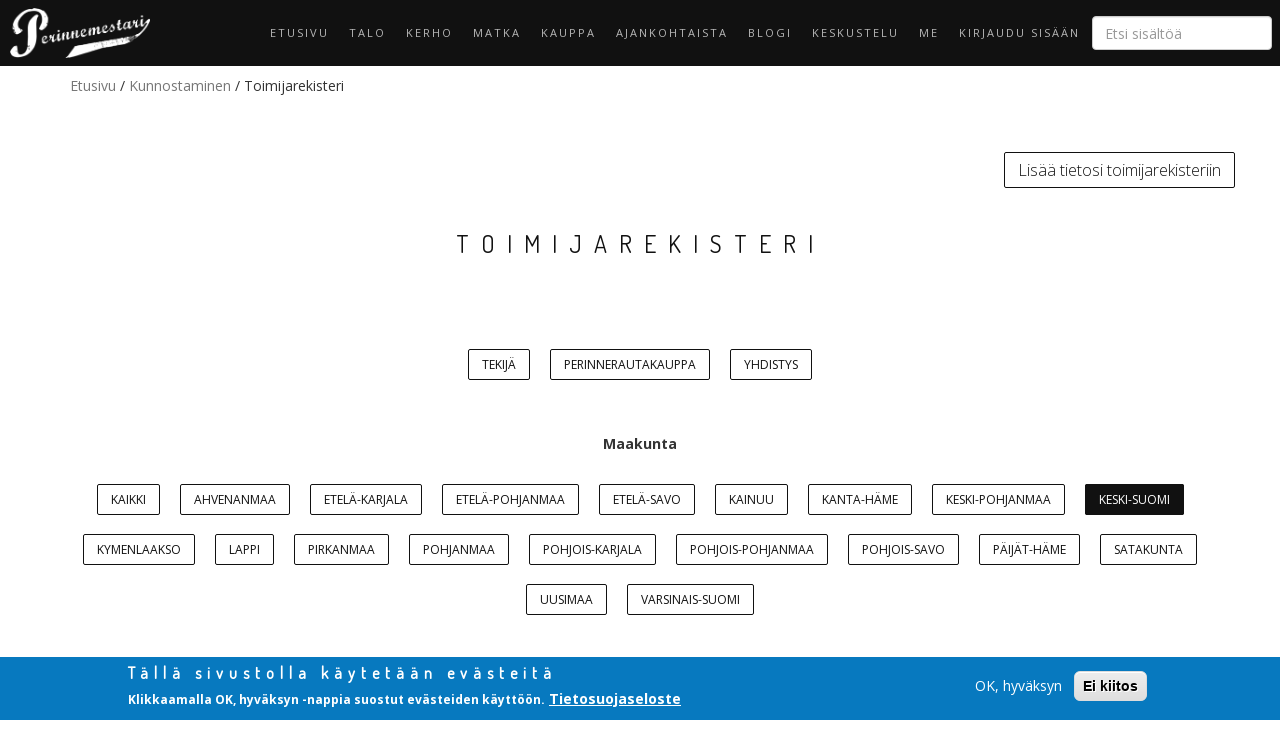

--- FILE ---
content_type: text/html; charset=utf-8
request_url: https://perinnemestari.fi/toimijarekisteri?maakunta=Keski-Suomi&field_ammatti_value_selective=Maalari
body_size: 12196
content:


<!-- THEME DEBUG -->
<!-- CALL: theme('html') -->
<!-- FILE NAME SUGGESTIONS:
   * html--toimijarekisteri.tpl.php
   x html.tpl.php
-->
<!-- BEGIN OUTPUT from 'sites/all/themes/bootstrap/templates/system/html.tpl.php' -->
<!DOCTYPE html>
<html lang="fi" dir="ltr" prefix="content: http://purl.org/rss/1.0/modules/content/ dc: http://purl.org/dc/terms/ foaf: http://xmlns.com/foaf/0.1/ og: http://ogp.me/ns# rdfs: http://www.w3.org/2000/01/rdf-schema# sioc: http://rdfs.org/sioc/ns# sioct: http://rdfs.org/sioc/types# skos: http://www.w3.org/2004/02/skos/core# xsd: http://www.w3.org/2001/XMLSchema#">
<head>
  <link rel="profile" href="http://www.w3.org/1999/xhtml/vocab" />
  <meta name="viewport" content="width=device-width, initial-scale=1.0">
  <meta http-equiv="Content-Type" content="text/html; charset=utf-8" />
<meta name="Generator" content="Drupal 7 (http://drupal.org)" />
<link rel="shortcut icon" href="https://perinnemestari.fi/sites/default/files/p.png" type="image/png" />
  <title>Toimijarekisteri | Perinnemestari</title>
  <style>
@import url("https://perinnemestari.fi/modules/system/system.base.css?syvgxq");
</style>
<style>
@import url("https://perinnemestari.fi/modules/field/theme/field.css?syvgxq");
@import url("https://perinnemestari.fi/modules/node/node.css?syvgxq");
@import url("https://perinnemestari.fi/sites/all/modules/views/css/views.css?syvgxq");
@import url("https://perinnemestari.fi/sites/all/modules/ckeditor/css/ckeditor.css?syvgxq");
</style>
<style>
@import url("https://perinnemestari.fi/sites/all/modules/ctools/css/ctools.css?syvgxq");
@import url("https://perinnemestari.fi/sites/all/modules/panels/css/panels.css?syvgxq");
@import url("https://perinnemestari.fi/sites/all/modules/custom_search/custom_search.css?syvgxq");
@import url("https://perinnemestari.fi/sites/all/modules/eu_cookie_compliance/css/eu_cookie_compliance.css?syvgxq");
@import url("https://perinnemestari.fi/sites/all/modules/addtoany/addtoany.css?syvgxq");
@import url("https://perinnemestari.fi/sites/all/libraries/superfish/css/superfish.css?syvgxq");
@import url("https://perinnemestari.fi/sites/all/libraries/superfish/css/superfish-vertical.css?syvgxq");
@import url("https://perinnemestari.fi/sites/all/libraries/superfish/css/superfish-smallscreen.css?syvgxq");
@import url("https://perinnemestari.fi/sites/default/files/ctools/css/8695a9d3e23511e74e4cde79b7ae1666.css?syvgxq");
</style>
<style>
@import url("https://perinnemestari.fi/sites/default/files/less/style.Gn45b3YhDpzCJYDvDoClYz84BkjR-zR9xBDpGWNnPV0.css?syvgxq");
@import url("https://perinnemestari.fi/sites/all/themes/perinnemestari/css/all.css?syvgxq");
@import url("https://perinnemestari.fi/sites/default/files/less/perinnemestari-includes.YZATlve7K_9P4z0MKjS3_exybhAjP0W6s-OSy_MnzEQ.css?syvgxq");
@import url("https://perinnemestari.fi/sites/default/files/less/ajankohtaista.KCOx8Rt81ZXCYxZF8S5ZmVp5zRBRbIHvbEwg_v6VJXM.css?syvgxq");
@import url("https://perinnemestari.fi/sites/default/files/less/artikkelit.5TNWJN5TZzyEv87glRv82qhX1Y1xu7RocRpKWKH7Hzo.css?syvgxq");
@import url("https://perinnemestari.fi/sites/default/files/less/blogit.J2lCxVhNU0eYZXdbsKU8bFk328si1HpmnK94Apeij0U.css?syvgxq");
@import url("https://perinnemestari.fi/sites/default/files/less/edut._GResUE9QJ8lJXjicRIVVw8e9nvIQL-9KMAzV5WwWdc.css?syvgxq");
@import url("https://perinnemestari.fi/sites/default/files/less/footer.2v7NGQpRBwzkpf8CjxeGYdZbtDn3HT2eh9YTr_Vy59g.css?syvgxq");
@import url("https://perinnemestari.fi/sites/default/files/less/forum.w4-YNyaliFIAGlCe4we04W-EywLNm4IPtE39uNaER0A.css?syvgxq");
@import url("https://perinnemestari.fi/sites/default/files/less/frontpage.loFjV0PuDsyw78rV8V7lGr1UAhGvqyaXmUiY_XRHKGI.css?syvgxq");
@import url("https://perinnemestari.fi/sites/default/files/less/galleria.PnB9O-Q14kcpVlvbBpTVQPRGkMhzZgVGCeL7RWaImr4.css?syvgxq");
@import url("https://perinnemestari.fi/sites/default/files/less/header.r0Sckh4IWa072Vv7wSC6Y1K3bG-G0PKKYIHCBgmsoqA.css?syvgxq");
@import url("https://perinnemestari.fi/sites/default/files/less/kartta.rthDXWTwE1n8PSkesxZPz8zQXBOP6NkFuV9Sd7geei0.css?syvgxq");
@import url("https://perinnemestari.fi/sites/default/files/less/kiitos.8paOZxBSTQPLzu_ayI8XpGkLewciMuL47V6h0qxS6OA.css?syvgxq");
@import url("https://perinnemestari.fi/sites/default/files/less/listaukset.AOls_J60Ks8TJ7KBdTTvG-wvSuMjbsI_Mhrk68XhHfM.css?syvgxq");
@import url("https://perinnemestari.fi/sites/default/files/less/maksu.ZZ-zXyEbY9_-fUHFwdCONCGO23Bk2IylTdqVOD5jgfo.css?syvgxq");
@import url("https://perinnemestari.fi/sites/default/files/less/maksumuuri.IJxaMfKiahnH3YWUFVAwqjl_so3aXzO-F5DIrcYa490.css?syvgxq");
@import url("https://perinnemestari.fi/sites/default/files/less/matkakohde.06wOJAEME-w3ndPI6C0CtGuFylbdv6pBkzZfQS8opvc.css?syvgxq");
@import url("https://perinnemestari.fi/sites/default/files/less/pagers.WEefb4yJzADCGFvzGUD6UN6dHgOp94A6jIiEu2AAEIk.css?syvgxq");
@import url("https://perinnemestari.fi/sites/default/files/less/search.u8Y0iidwuAxbxr3cWp4NaG71paigWarUVS2Nua12LCs.css?syvgxq");
@import url("https://perinnemestari.fi/sites/default/files/less/taustakuvat.aZvcbLt3ijmqRSM7FwtmG_Gdsyu9ovNdzgOEW2H7kv4.css?syvgxq");
@import url("https://perinnemestari.fi/sites/default/files/less/toimijat.jPGhAcWpqSNCPkQsV-m9il0t89RoYnX1r15ghFxy2_k.css?syvgxq");
@import url("https://perinnemestari.fi/sites/default/files/less/valikot.ury-HuJ8GU6-jTA4e-bqLD33_w-xHx-suqK-Y2zFWLg.css?syvgxq");
</style>
  <!-- HTML5 element support for IE6-8 -->
  <!--[if lt IE 9]>
    <script src="https://cdn.jsdelivr.net/html5shiv/3.7.3/html5shiv-printshiv.min.js"></script>
  <![endif]-->
  <script src="https://perinnemestari.fi/sites/all/modules/jquery_update/replace/jquery/2.2/jquery.min.js?v=2.2.4"></script>
<script src="https://perinnemestari.fi/misc/jquery-extend-3.4.0.js?v=2.2.4"></script>
<script src="https://perinnemestari.fi/misc/jquery-html-prefilter-3.5.0-backport.js?v=2.2.4"></script>
<script src="https://perinnemestari.fi/misc/jquery.once.js?v=1.2"></script>
<script src="https://perinnemestari.fi/misc/drupal.js?syvgxq"></script>
<script src="https://perinnemestari.fi/sites/all/modules/jquery_update/js/jquery_browser.js?v=0.0.1"></script>
<script src="https://perinnemestari.fi/sites/all/modules/eu_cookie_compliance/js/jquery.cookie-1.4.1.min.js?v=1.4.1"></script>
<script src="https://perinnemestari.fi/sites/all/modules/jquery_update/replace/jquery.form/4/jquery.form.min.js?v=4.2.1"></script>
<script src="https://perinnemestari.fi/misc/form-single-submit.js?v=7.98"></script>
<script src="https://perinnemestari.fi/sites/all/modules/entityreference/js/entityreference.js?syvgxq"></script>
<script src="https://perinnemestari.fi/sites/default/files/languages/fi_rqKHy8cF525Pbs2kfBOSHeEEgRG_IHKen5_9ihwTl_E.js?syvgxq"></script>
<script src="https://perinnemestari.fi/sites/all/modules/custom_search/js/custom_search.js?syvgxq"></script>
<script src="https://perinnemestari.fi/sites/all/modules/better_exposed_filters/better_exposed_filters.js?syvgxq"></script>
<script src="https://perinnemestari.fi/sites/all/modules/views_selective_filters/js/attachBehaviours.js?syvgxq"></script>
<script src="https://perinnemestari.fi/sites/all/modules/ctools/js/auto-submit.js?syvgxq"></script>
<script src="https://perinnemestari.fi/sites/all/modules/google_analytics/googleanalytics.js?syvgxq"></script>
<script src="https://www.googletagmanager.com/gtag/js?id=UA-4666188-11"></script>
<script>window.dataLayer = window.dataLayer || [];function gtag(){dataLayer.push(arguments)};gtag("js", new Date());gtag("set", "developer_id.dMDhkMT", true);gtag("config", "UA-4666188-11", {"groups":"default","anonymize_ip":true});</script>
<script>window.a2a_config=window.a2a_config||{};window.da2a={done:false,html_done:false,script_ready:false,script_load:function(){var a=document.createElement('script'),s=document.getElementsByTagName('script')[0];a.type='text/javascript';a.async=true;a.src='https://static.addtoany.com/menu/page.js';s.parentNode.insertBefore(a,s);da2a.script_load=function(){};},script_onready:function(){da2a.script_ready=true;if(da2a.html_done)da2a.init();},init:function(){for(var i=0,el,target,targets=da2a.targets,length=targets.length;i<length;i++){el=document.getElementById('da2a_'+(i+1));target=targets[i];a2a_config.linkname=target.title;a2a_config.linkurl=target.url;if(el){a2a.init('page',{target:el});el.id='';}da2a.done=true;}da2a.targets=[];}};(function ($){Drupal.behaviors.addToAny = {attach: function (context, settings) {if (context !== document && window.da2a) {if(da2a.script_ready)a2a.init_all();da2a.script_load();}}}})(jQuery);a2a_config.callbacks=a2a_config.callbacks||[];a2a_config.callbacks.push({ready:da2a.script_onready});a2a_config.overlays=a2a_config.overlays||[];a2a_config.templates=a2a_config.templates||{};</script>
<script src="https://perinnemestari.fi/sites/all/libraries/superfish/sftouchscreen.js?syvgxq"></script>
<script src="https://perinnemestari.fi/sites/all/libraries/superfish/jquery.hoverIntent.minified.js?syvgxq"></script>
<script src="https://perinnemestari.fi/sites/all/libraries/superfish/supposition.js?syvgxq"></script>
<script src="https://perinnemestari.fi/sites/all/libraries/superfish/superfish.js?syvgxq"></script>
<script src="https://perinnemestari.fi/sites/all/libraries/superfish/sfsmallscreen.js?syvgxq"></script>
<script src="https://perinnemestari.fi/sites/all/libraries/superfish/supersubs.js?syvgxq"></script>
<script src="https://perinnemestari.fi/sites/all/modules/superfish/superfish.js?syvgxq"></script>
<script src="https://perinnemestari.fi/sites/all/themes/perinnemestari/bootstrap/js/affix.js?syvgxq"></script>
<script src="https://perinnemestari.fi/sites/all/themes/perinnemestari/bootstrap/js/alert.js?syvgxq"></script>
<script src="https://perinnemestari.fi/sites/all/themes/perinnemestari/bootstrap/js/button.js?syvgxq"></script>
<script src="https://perinnemestari.fi/sites/all/themes/perinnemestari/bootstrap/js/carousel.js?syvgxq"></script>
<script src="https://perinnemestari.fi/sites/all/themes/perinnemestari/bootstrap/js/collapse.js?syvgxq"></script>
<script src="https://perinnemestari.fi/sites/all/themes/perinnemestari/bootstrap/js/dropdown.js?syvgxq"></script>
<script src="https://perinnemestari.fi/sites/all/themes/perinnemestari/bootstrap/js/modal.js?syvgxq"></script>
<script src="https://perinnemestari.fi/sites/all/themes/perinnemestari/bootstrap/js/tooltip.js?syvgxq"></script>
<script src="https://perinnemestari.fi/sites/all/themes/perinnemestari/bootstrap/js/popover.js?syvgxq"></script>
<script src="https://perinnemestari.fi/sites/all/themes/perinnemestari/bootstrap/js/scrollspy.js?syvgxq"></script>
<script src="https://perinnemestari.fi/sites/all/themes/perinnemestari/bootstrap/js/tab.js?syvgxq"></script>
<script src="https://perinnemestari.fi/sites/all/themes/perinnemestari/bootstrap/js/transition.js?syvgxq"></script>
<script src="https://perinnemestari.fi/sites/all/themes/perinnemestari/js/scripts.js?syvgxq"></script>
<script src="https://perinnemestari.fi/sites/all/themes/perinnemestari/js/matchheight.js?syvgxq"></script>
<script src="https://perinnemestari.fi/sites/all/themes/perinnemestari/js/fade-in-menu.js?syvgxq"></script>
<script src="https://perinnemestari.fi/sites/all/themes/perinnemestari/js/mobileTesti.js?syvgxq"></script>
<script src="https://perinnemestari.fi/sites/all/themes/perinnemestari/js/hideAdminMenu.js?syvgxq"></script>
<script src="https://perinnemestari.fi/sites/all/themes/perinnemestari/js/setBackgroundImage.js?syvgxq"></script>
<script src="https://perinnemestari.fi/sites/all/themes/perinnemestari/js/toggleBody.js?syvgxq"></script>
<script src="https://perinnemestari.fi/sites/all/themes/perinnemestari/js/nimimerkki.js?syvgxq"></script>
<script src="https://perinnemestari.fi/sites/all/themes/perinnemestari/js/ammattilaisrekisteri.js?syvgxq"></script>
<script src="https://perinnemestari.fi/sites/all/themes/perinnemestari/js/moveBlogTags.js?syvgxq"></script>
<script src="https://perinnemestari.fi/sites/all/themes/perinnemestari/js/changePassword.js?syvgxq"></script>
<script src="https://perinnemestari.fi/sites/all/themes/perinnemestari/js/searchFieldIcon.js?syvgxq"></script>
<script src="https://perinnemestari.fi/sites/all/themes/perinnemestari/js/valitseKaikki.js?syvgxq"></script>
<script src="https://perinnemestari.fi/sites/all/themes/perinnemestari/js/matkaingressi.js?syvgxq"></script>
<script>jQuery.extend(Drupal.settings, {"basePath":"\/","pathPrefix":"","setHasJsCookie":0,"ajaxPageState":{"theme":"taksikotka","theme_token":"v7_a0s_5pMW10POcwnu2qcC5Aw3Axh052B4oPYlWpQE","js":{"0":1,"sites\/all\/modules\/eu_cookie_compliance\/js\/eu_cookie_compliance.min.js":1,"1":1,"sites\/all\/modules\/custom\/pm_maps\/js\/pm_maps.js":1,"sites\/all\/themes\/bootstrap\/js\/bootstrap.js":1,"sites\/all\/modules\/jquery_update\/replace\/jquery\/2.2\/jquery.min.js":1,"misc\/jquery-extend-3.4.0.js":1,"misc\/jquery-html-prefilter-3.5.0-backport.js":1,"misc\/jquery.once.js":1,"misc\/drupal.js":1,"sites\/all\/modules\/jquery_update\/js\/jquery_browser.js":1,"sites\/all\/modules\/eu_cookie_compliance\/js\/jquery.cookie-1.4.1.min.js":1,"sites\/all\/modules\/jquery_update\/replace\/jquery.form\/4\/jquery.form.min.js":1,"misc\/form-single-submit.js":1,"sites\/all\/modules\/entityreference\/js\/entityreference.js":1,"public:\/\/languages\/fi_rqKHy8cF525Pbs2kfBOSHeEEgRG_IHKen5_9ihwTl_E.js":1,"sites\/all\/modules\/custom_search\/js\/custom_search.js":1,"sites\/all\/modules\/better_exposed_filters\/better_exposed_filters.js":1,"sites\/all\/modules\/views_selective_filters\/js\/attachBehaviours.js":1,"sites\/all\/modules\/ctools\/js\/auto-submit.js":1,"sites\/all\/modules\/google_analytics\/googleanalytics.js":1,"https:\/\/www.googletagmanager.com\/gtag\/js?id=UA-4666188-11":1,"2":1,"3":1,"sites\/all\/libraries\/superfish\/sftouchscreen.js":1,"sites\/all\/libraries\/superfish\/jquery.hoverIntent.minified.js":1,"sites\/all\/libraries\/superfish\/supposition.js":1,"sites\/all\/libraries\/superfish\/superfish.js":1,"sites\/all\/libraries\/superfish\/sfsmallscreen.js":1,"sites\/all\/libraries\/superfish\/supersubs.js":1,"sites\/all\/modules\/superfish\/superfish.js":1,"sites\/all\/themes\/perinnemestari\/bootstrap\/js\/affix.js":1,"sites\/all\/themes\/perinnemestari\/bootstrap\/js\/alert.js":1,"sites\/all\/themes\/perinnemestari\/bootstrap\/js\/button.js":1,"sites\/all\/themes\/perinnemestari\/bootstrap\/js\/carousel.js":1,"sites\/all\/themes\/perinnemestari\/bootstrap\/js\/collapse.js":1,"sites\/all\/themes\/perinnemestari\/bootstrap\/js\/dropdown.js":1,"sites\/all\/themes\/perinnemestari\/bootstrap\/js\/modal.js":1,"sites\/all\/themes\/perinnemestari\/bootstrap\/js\/tooltip.js":1,"sites\/all\/themes\/perinnemestari\/bootstrap\/js\/popover.js":1,"sites\/all\/themes\/perinnemestari\/bootstrap\/js\/scrollspy.js":1,"sites\/all\/themes\/perinnemestari\/bootstrap\/js\/tab.js":1,"sites\/all\/themes\/perinnemestari\/bootstrap\/js\/transition.js":1,"sites\/all\/themes\/perinnemestari\/js\/scripts.js":1,"sites\/all\/themes\/perinnemestari\/js\/matchheight.js":1,"sites\/all\/themes\/perinnemestari\/js\/fade-in-menu.js":1,"sites\/all\/themes\/perinnemestari\/js\/mobileTesti.js":1,"sites\/all\/themes\/perinnemestari\/js\/hideAdminMenu.js":1,"sites\/all\/themes\/perinnemestari\/js\/setBackgroundImage.js":1,"sites\/all\/themes\/perinnemestari\/js\/toggleBody.js":1,"sites\/all\/themes\/perinnemestari\/js\/nimimerkki.js":1,"sites\/all\/themes\/perinnemestari\/js\/ammattilaisrekisteri.js":1,"sites\/all\/themes\/perinnemestari\/js\/moveBlogTags.js":1,"sites\/all\/themes\/perinnemestari\/js\/changePassword.js":1,"sites\/all\/themes\/perinnemestari\/js\/searchFieldIcon.js":1,"sites\/all\/themes\/perinnemestari\/js\/valitseKaikki.js":1,"sites\/all\/themes\/perinnemestari\/js\/matkaingressi.js":1},"css":{"modules\/system\/system.base.css":1,"modules\/field\/theme\/field.css":1,"modules\/node\/node.css":1,"sites\/all\/modules\/views\/css\/views.css":1,"sites\/all\/modules\/ckeditor\/css\/ckeditor.css":1,"sites\/all\/modules\/ctools\/css\/ctools.css":1,"sites\/all\/modules\/panels\/css\/panels.css":1,"sites\/all\/modules\/custom_search\/custom_search.css":1,"sites\/all\/modules\/eu_cookie_compliance\/css\/eu_cookie_compliance.css":1,"sites\/all\/modules\/addtoany\/addtoany.css":1,"sites\/all\/libraries\/superfish\/css\/superfish.css":1,"sites\/all\/libraries\/superfish\/css\/superfish-vertical.css":1,"sites\/all\/libraries\/superfish\/css\/superfish-smallscreen.css":1,"public:\/\/ctools\/css\/8695a9d3e23511e74e4cde79b7ae1666.css":1,"sites\/all\/themes\/perinnemestari\/less\/style.less":1,"sites\/all\/themes\/perinnemestari\/css\/all.css":1,"sites\/all\/themes\/perinnemestari\/less\/perinnemestari-includes.less":1,"sites\/all\/themes\/perinnemestari\/less\/ajankohtaista.less":1,"sites\/all\/themes\/perinnemestari\/less\/artikkelit.less":1,"sites\/all\/themes\/perinnemestari\/less\/blogit.less":1,"sites\/all\/themes\/perinnemestari\/less\/edut.less":1,"sites\/all\/themes\/perinnemestari\/less\/footer.less":1,"sites\/all\/themes\/perinnemestari\/less\/forum.less":1,"sites\/all\/themes\/perinnemestari\/less\/frontpage.less":1,"sites\/all\/themes\/perinnemestari\/less\/galleria.less":1,"sites\/all\/themes\/perinnemestari\/less\/header.less":1,"sites\/all\/themes\/perinnemestari\/less\/kartta.less":1,"sites\/all\/themes\/perinnemestari\/less\/kiitos.less":1,"sites\/all\/themes\/perinnemestari\/less\/listaukset.less":1,"sites\/all\/themes\/perinnemestari\/less\/maksu.less":1,"sites\/all\/themes\/perinnemestari\/less\/maksumuuri.less":1,"sites\/all\/themes\/perinnemestari\/less\/matkakohde.less":1,"sites\/all\/themes\/perinnemestari\/less\/pagers.less":1,"sites\/all\/themes\/perinnemestari\/less\/search.less":1,"sites\/all\/themes\/perinnemestari\/less\/taustakuvat.less":1,"sites\/all\/themes\/perinnemestari\/less\/toimijat.less":1,"sites\/all\/themes\/perinnemestari\/less\/valikot.less":1}},"custom_search":{"form_target":"_self","solr":0},"urlIsAjaxTrusted":{"\/toimijarekisteri":true,"\/":true,"\/toimijarekisteri?maakunta=Keski-Suomi\u0026field_ammatti_value_selective=Maalari":true,"https:\/\/kiviniemenkartano.us14.list-manage.com\/subscribe\/post?u=d3c3c0db919a3da8367112a9f\u0026id=92e448a2d6":true},"better_exposed_filters":{"datepicker":false,"slider":false,"settings":[],"autosubmit":false,"views":{"ammattilaisrekisteri":{"displays":{"page":{"filters":{"field_toimija_value":{"required":false},"maakunta":{"required":false},"field_ammatti_value_selective":{"required":false}}}}}}},"eu_cookie_compliance":{"cookie_policy_version":"1.0.0","popup_enabled":1,"popup_agreed_enabled":0,"popup_hide_agreed":0,"popup_clicking_confirmation":false,"popup_scrolling_confirmation":false,"popup_html_info":"\u003Cdiv class=\u0022eu-cookie-compliance-banner eu-cookie-compliance-banner-info eu-cookie-compliance-banner--opt-in\u0022\u003E\n  \u003Cdiv class=\u0022popup-content info\u0022\u003E\n        \u003Cdiv id=\u0022popup-text\u0022\u003E\n      \u003Ch2\u003ET\u00e4ll\u00e4 sivustolla k\u00e4ytet\u00e4\u00e4n ev\u00e4steit\u00e4\u003C\/h2\u003E\n\u003Cp\u003EKlikkaamalla OK, hyv\u00e4ksyn -nappia suostut ev\u00e4steiden k\u00e4ytt\u00f6\u00f6n.\u003C\/p\u003E\n              \u003Cbutton type=\u0022button\u0022 class=\u0022find-more-button eu-cookie-compliance-more-button\u0022\u003ETietosuojaseloste\u003C\/button\u003E\n          \u003C\/div\u003E\n    \n    \u003Cdiv id=\u0022popup-buttons\u0022 class=\u0022\u0022\u003E\n            \u003Cbutton type=\u0022button\u0022 class=\u0022agree-button eu-cookie-compliance-secondary-button\u0022\u003EOK, hyv\u00e4ksyn\u003C\/button\u003E\n              \u003Cbutton type=\u0022button\u0022 class=\u0022decline-button eu-cookie-compliance-default-button\u0022 \u003EEi kiitos\u003C\/button\u003E\n          \u003C\/div\u003E\n  \u003C\/div\u003E\n\u003C\/div\u003E","use_mobile_message":false,"mobile_popup_html_info":"\n\n\n\n\n\u003Cdiv class=\u0022eu-cookie-compliance-banner eu-cookie-compliance-banner-info eu-cookie-compliance-banner--opt-in\u0022\u003E\n  \u003Cdiv class=\u0022popup-content info\u0022\u003E\n        \u003Cdiv id=\u0022popup-text\u0022\u003E\n      \u003Ch2\u003EWe use cookies on this site to enhance your user experience\u003C\/h2\u003E\n\u003Cp\u003EBy tapping the Accept button, you agree to us doing so.\u003C\/p\u003E\n              \u003Cbutton type=\u0022button\u0022 class=\u0022find-more-button eu-cookie-compliance-more-button\u0022\u003ETietosuojaseloste\u003C\/button\u003E\n          \u003C\/div\u003E\n    \n    \u003Cdiv id=\u0022popup-buttons\u0022 class=\u0022\u0022\u003E\n            \u003Cbutton type=\u0022button\u0022 class=\u0022agree-button eu-cookie-compliance-secondary-button\u0022\u003EOK, hyv\u00e4ksyn\u003C\/button\u003E\n              \u003Cbutton type=\u0022button\u0022 class=\u0022decline-button eu-cookie-compliance-default-button\u0022 \u003EEi kiitos\u003C\/button\u003E\n          \u003C\/div\u003E\n  \u003C\/div\u003E\n\u003C\/div\u003E\n\n\n\n","mobile_breakpoint":"768","popup_html_agreed":"\u003Cdiv\u003E\n  \u003Cdiv class=\u0022popup-content agreed\u0022\u003E\n    \u003Cdiv id=\u0022popup-text\u0022\u003E\n      \u003Ch2\u003EThank you for accepting cookies\u003C\/h2\u003E\n\u003Cp\u003EYou can now hide this message or find out more about cookies.\u003C\/p\u003E\n    \u003C\/div\u003E\n    \u003Cdiv id=\u0022popup-buttons\u0022\u003E\n      \u003Cbutton type=\u0022button\u0022 class=\u0022hide-popup-button eu-cookie-compliance-hide-button\u0022\u003EHide\u003C\/button\u003E\n              \u003Cbutton type=\u0022button\u0022 class=\u0022find-more-button eu-cookie-compliance-more-button-thank-you\u0022 \u003EMore info\u003C\/button\u003E\n          \u003C\/div\u003E\n  \u003C\/div\u003E\n\u003C\/div\u003E","popup_use_bare_css":false,"popup_height":"auto","popup_width":"100%","popup_delay":1000,"popup_link":"\/tietosuojaseloste","popup_link_new_window":1,"popup_position":null,"fixed_top_position":1,"popup_language":"fi","store_consent":false,"better_support_for_screen_readers":0,"reload_page":0,"domain":"","domain_all_sites":0,"popup_eu_only_js":0,"cookie_lifetime":"100","cookie_session":false,"disagree_do_not_show_popup":0,"method":"opt_in","allowed_cookies":"","withdraw_markup":"\n\n\n\n\n\u003Cbutton type=\u0022button\u0022 class=\u0022eu-cookie-withdraw-tab\u0022\u003EYksityisyysasetukset\u003C\/button\u003E\n\u003Cdiv class=\u0022eu-cookie-withdraw-banner\u0022\u003E\n  \u003Cdiv class=\u0022popup-content info\u0022\u003E\n    \u003Cdiv id=\u0022popup-text\u0022\u003E\n      \u003Ch2\u003ESivustolla k\u00e4ytet\u00e4\u00e4n ev\u00e4steit\u00e4 k\u00e4ytt\u00f6kokemuksen parantamiseksi\u003C\/h2\u003E\n\u003Cp\u003EOlet hyv\u00e4ksynyt ev\u00e4steiden k\u00e4yt\u00f6n aiemmin.\u003C\/p\u003E\n    \u003C\/div\u003E\n    \u003Cdiv id=\u0022popup-buttons\u0022\u003E\n      \u003Cbutton type=\u0022button\u0022 class=\u0022eu-cookie-withdraw-button\u0022\u003EPeru suostumus\u003C\/button\u003E\n    \u003C\/div\u003E\n  \u003C\/div\u003E\n\u003C\/div\u003E\n\n\n\n","withdraw_enabled":false,"withdraw_button_on_info_popup":0,"cookie_categories":[],"cookie_categories_details":[],"enable_save_preferences_button":1,"cookie_name":"","cookie_value_disagreed":"0","cookie_value_agreed_show_thank_you":"1","cookie_value_agreed":"2","containing_element":"body","automatic_cookies_removal":1,"close_button_action":"close_banner"},"googleanalytics":{"account":["UA-4666188-11"],"trackOutbound":1,"trackMailto":1,"trackDownload":1,"trackDownloadExtensions":"7z|aac|arc|arj|asf|asx|avi|bin|csv|doc(x|m)?|dot(x|m)?|exe|flv|gif|gz|gzip|hqx|jar|jpe?g|js|mp(2|3|4|e?g)|mov(ie)?|msi|msp|pdf|phps|png|ppt(x|m)?|pot(x|m)?|pps(x|m)?|ppam|sld(x|m)?|thmx|qtm?|ra(m|r)?|sea|sit|tar|tgz|torrent|txt|wav|wma|wmv|wpd|xls(x|m|b)?|xlt(x|m)|xlam|xml|z|zip"},"superfish":[{"id":"4","sf":{"animation":{"opacity":"show","height":"show"},"speed":"fast","autoArrows":false,"dropShadows":false},"plugins":{"supposition":true,"supersubs":true}},{"id":"1","sf":{"animation":{"opacity":"show","height":"show"},"speed":"fast","dropShadows":false},"plugins":{"smallscreen":{"mode":"window_width","breakpointUnit":"px","accordionButton":"0","expandText":"Laajenna","collapseText":"Pienenn\u00e4","title":"\u003Cnone\u003E"},"supposition":true,"supersubs":true}},{"id":"3","sf":{"animation":{"opacity":"show","height":"show"},"speed":"fast","autoArrows":false},"plugins":{"touchscreen":{"behaviour":"0","mode":"always_active"},"supposition":true,"supersubs":true}},{"id":"2","sf":{"animation":{"opacity":"show","height":"show"},"speed":"fast"},"plugins":{"smallscreen":{"mode":"window_width","breakpointUnit":"px","expandText":"Laajenna","collapseText":"Pienenn\u00e4","title":"Main menu"},"supposition":true,"supersubs":true}}],"bootstrap":{"anchorsFix":"0","anchorsSmoothScrolling":"0","formHasError":1,"popoverEnabled":1,"popoverOptions":{"animation":1,"html":0,"placement":"right","selector":"","trigger":"click","triggerAutoclose":1,"title":"","content":"","delay":0,"container":"body"},"tooltipEnabled":1,"tooltipOptions":{"animation":1,"html":0,"placement":"auto left","selector":"","trigger":"hover focus","delay":0,"container":"body"}}});</script>
</head>
<body class="html not-front not-logged-in no-sidebars page-toimijarekisteri ei-kerholainen i18n-fi">
  <div id="skip-link">
    <a href="#main-content" class="element-invisible element-focusable">Hyppää pääsisältöön</a>
  </div>
    

<!-- THEME DEBUG -->
<!-- CALL: theme('page') -->
<!-- FILE NAME SUGGESTIONS:
   * page--toimijarekisteri.tpl.php
   x page.tpl.php
-->
<!-- BEGIN OUTPUT from 'sites/all/themes/perinnemestari/templates/system/page.tpl.php' -->
<header id="navbar" role="banner">
  <div class="container">
    <div class="navbar-header">
              <a class="logo navbar-btn pull-left" href="/" title="Etusivu">
          <img src="https://perinnemestari.fi/sites/default/files/logo_0.png" alt="Etusivu" />
        </a>
      
      
      
          </div>

          <div class="navbar">
        <nav role="navigation">
                                          

<!-- THEME DEBUG -->
<!-- CALL: theme('region') -->
<!-- FILE NAME SUGGESTIONS:
   * region--navigation.tpl.php
   x region.tpl.php
-->
<!-- BEGIN OUTPUT from 'modules/system/region.tpl.php' -->
  <div class="region region-navigation">
    

<!-- THEME DEBUG -->
<!-- CALL: theme('block') -->
<!-- FILE NAME SUGGESTIONS:
   * block--superfish--4.tpl.php
   * block--superfish.tpl.php
   * block--navigation.tpl.php
   x block.tpl.php
-->
<!-- BEGIN OUTPUT from 'sites/all/themes/bootstrap/templates/block/block.tpl.php' -->
<section id="block-superfish-4" class="block block-superfish clearfix">

      
  <ul  id="superfish-4" class="menu sf-menu sf-user-menu sf-horizontal sf-style-none sf-total-items-2 sf-parent-items-1 sf-single-items-1"><li id="menu-585-4" class="first odd sf-item-1 sf-depth-1 sf-no-children"><a href="/user" title="" class="sf-depth-1">Kirjaudu sisään</a></li><li id="menu-1010-4" class="last even sf-item-2 sf-depth-1 sf-total-children-3 sf-parent-children-0 sf-single-children-3 menuparent"><span title="" class="sf-depth-1 menuparent nolink" tabindex="0">Omat tiedot</span><ul><li id="menu-1011-4" class="first odd sf-item-1 sf-depth-2 sf-no-children"><a href="/lis%C3%A4%C3%A4-matkakohde" title="" class="sf-depth-2">Lisää matkakohde</a></li><li id="menu-2196-4" class="middle even sf-item-2 sf-depth-2 sf-no-children"><a href="/osta-normaali-matkakohdenakyvyys" class="sf-depth-2">Osta normaali näkyvyys</a></li><li id="menu-1012-4" class="last odd sf-item-3 sf-depth-2 sf-no-children"><a href="/user/ei%20viel%C3%A4%20asetettu/matkakohteet" title="" class="sf-depth-2">Omat kohteet</a></li></ul></li></ul>
</section>

<!-- END OUTPUT from 'sites/all/themes/bootstrap/templates/block/block.tpl.php' -->



<!-- THEME DEBUG -->
<!-- CALL: theme('block') -->
<!-- FILE NAME SUGGESTIONS:
   * block--superfish--1.tpl.php
   * block--superfish.tpl.php
   * block--navigation.tpl.php
   x block.tpl.php
-->
<!-- BEGIN OUTPUT from 'sites/all/themes/bootstrap/templates/block/block.tpl.php' -->
<section id="block-superfish-1" class="block block-superfish clearfix">

      
  <ul  id="superfish-1" class="menu sf-menu sf-main-menu sf-horizontal sf-style-none sf-total-items-9 sf-parent-items-4 sf-single-items-5"><li id="menu-219-1" class="first odd sf-item-1 sf-depth-1 sf-no-children"><a href="/" title="" class="sf-depth-1">Etusivu</a></li><li id="menu-476-1" class="active-trail middle even sf-item-2 sf-depth-1 sf-total-children-4 sf-parent-children-0 sf-single-children-4 menuparent"><a href="/kunnostaminen" title="" class="sf-depth-1 menuparent">Talo</a><ul><li id="menu-475-1" class="first odd sf-item-1 sf-depth-2 sf-no-children"><a href="/kunnostaminen/artikkelit" title="" class="sf-depth-2">Artikkelit</a></li><li id="menu-483-1" class="middle even sf-item-2 sf-depth-2 sf-no-children"><a href="/kunnostaminen/korjausohjeet" title="" class="sf-depth-2">Korjausohjeet</a></li><li id="menu-473-1" class="middle odd sf-item-3 sf-depth-2 sf-no-children"><a href="/kunnostaminen/historia-tyyli" title="" class="sf-depth-2">Historia &amp; tyyli</a></li><li id="menu-482-1" class="active-trail last even sf-item-4 sf-depth-2 sf-no-children"><a href="/toimijarekisteri?field_ammatti_value_selective=All&amp;field_toimija_value=Tekij%C3%A4" title="" class="sf-depth-2 active">Toimijat</a></li></ul></li><li id="menu-3697-1" class="middle odd sf-item-3 sf-depth-1 sf-no-children"><a href="/kerhoedut" class="sf-depth-1">KERHO</a></li><li id="menu-731-1" class="middle even sf-item-4 sf-depth-1 sf-total-children-4 sf-parent-children-0 sf-single-children-4 menuparent"><a href="/matka" title="" class="sf-depth-1 menuparent">Matka</a><ul><li id="menu-866-1" class="first odd sf-item-1 sf-depth-2 sf-no-children"><a href="/matka" title="" class="sf-depth-2">Paikkakuntahaku</a></li><li id="menu-867-1" class="middle even sf-item-2 sf-depth-2 sf-no-children"><a href="/kartta" title="" class="sf-depth-2">Kohteet kartalla</a></li><li id="menu-986-1" class="middle odd sf-item-3 sf-depth-2 sf-no-children"><a href="/edut" title="" class="sf-depth-2">Edut</a></li><li id="menu-868-1" class="last even sf-item-4 sf-depth-2 sf-no-children"><a href="/lis%C3%A4%C3%A4-matkakohde" class="sf-depth-2">Lisää matkakohde</a></li></ul></li><li id="menu-477-1" class="middle odd sf-item-5 sf-depth-1 sf-no-children"><a href="https://kauppa.perinnemestari.fi" title="" class="sf-depth-1">Kauppa</a></li><li id="menu-647-1" class="middle even sf-item-6 sf-depth-1 sf-total-children-3 sf-parent-children-0 sf-single-children-3 menuparent"><a href="/ajankohtaista" title="" class="sf-depth-1 menuparent">Ajankohtaista</a><ul><li id="menu-648-1" class="first odd sf-item-1 sf-depth-2 sf-no-children"><a href="/ajankohtaista?type_1=tapahtuma" title="" class="sf-depth-2">Tapahtuma</a></li><li id="menu-649-1" class="middle even sf-item-2 sf-depth-2 sf-no-children"><a href="/ajankohtaista?type_1=uutinen" title="" class="sf-depth-2">Uutinen</a></li><li id="menu-650-1" class="last odd sf-item-3 sf-depth-2 sf-no-children"><a href="/ajankohtaista?type_1=blog" title="" class="sf-depth-2">Blogimerkintä</a></li></ul></li><li id="menu-479-1" class="middle odd sf-item-7 sf-depth-1 sf-total-children-3 sf-parent-children-0 sf-single-children-3 menuparent"><span title="" class="sf-depth-1 menuparent nolink" tabindex="0">Blogi</span><ul><li id="menu-644-1" class="first odd sf-item-1 sf-depth-2 sf-no-children"><a href="https://kiviniemenkartano.fi/aitta/" title="" class="sf-depth-2">Aitan kunnostaminen</a></li><li id="menu-652-1" class="middle even sf-item-2 sf-depth-2 sf-no-children"><a href="/el%C3%A4m%C3%A4%C3%A4-m%C3%B6kill%C3%A4" class="sf-depth-2">Elämää mökillä</a></li><li id="menu-643-1" class="last odd sf-item-3 sf-depth-2 sf-no-children"><a href="/p%C3%A4iv%C3%A4kirja" class="sf-depth-2">Päiväkirja</a></li></ul></li><li id="menu-628-1" class="middle even sf-item-8 sf-depth-1 sf-no-children"><a href="/forum" title="" class="sf-depth-1">Keskustelu</a></li><li id="menu-480-1" class="last odd sf-item-9 sf-depth-1 sf-no-children"><a href="/me" class="sf-depth-1">Me</a></li></ul>
</section>

<!-- END OUTPUT from 'sites/all/themes/bootstrap/templates/block/block.tpl.php' -->



<!-- THEME DEBUG -->
<!-- CALL: theme('block') -->
<!-- FILE NAME SUGGESTIONS:
   * block--custom-search-blocks--1.tpl.php
   * block--custom-search-blocks.tpl.php
   * block--navigation.tpl.php
   x block.tpl.php
-->
<!-- BEGIN OUTPUT from 'sites/all/themes/bootstrap/templates/block/block.tpl.php' -->
<section id="block-custom-search-blocks-1" class="block block-custom-search-blocks clearfix">

      
  <form class="search-form" role="search" action="/toimijarekisteri?maakunta=Keski-Suomi&amp;field_ammatti_value_selective=Maalari" method="post" id="custom-search-blocks-form-1" accept-charset="UTF-8"><div><div class="form-item form-item-custom-search-blocks-form-1 form-type-textfield form-group"><input title="Enter the terms you wish to search for." class="custom-search-box form-control form-text" placeholder="Etsi sisältöä" type="text" id="edit-custom-search-blocks-form-1--2" name="custom_search_blocks_form_1" value="" size="15" maxlength="128" /> <label class="control-label element-invisible" for="edit-custom-search-blocks-form-1--2">Search this site</label>
</div><div class="form-item form-item-custom-search-types form-type-select form-group"><select class="custom-search-selector custom-search-types form-control form-select" id="edit-custom-search-types" name="custom_search_types"><option value="c-all" selected="selected">Kaikki sisältötyypit</option><option value="c-perussivu">Artikkeli</option><option value="c-blog">Blogimerkintä</option><option value="c-forum">Foorumin aihe</option><option value="c-tapahtuma">Tapahtuma</option><option value="c-ammattilaiset">Toimija</option><option value="c-uutinen">Uutinen</option></select> <label class="control-label element-invisible" for="edit-custom-search-types">Search for</label>
</div><input type="hidden" name="delta" value="1" />
<input type="hidden" name="form_build_id" value="form-_CV25dHkFlfxALQalNVu0papdYBuoyK6A2BXpvpHpag" />
<input type="hidden" name="form_id" value="custom_search_blocks_form_1" />
<div class="form-actions form-wrapper form-group" id="edit-actions"><button style="display:none;" type="submit" id="edit-submit" name="op" value="" class="btn form-submit"></button>
</div></div></form>
</section>

<!-- END OUTPUT from 'sites/all/themes/bootstrap/templates/block/block.tpl.php' -->



<!-- THEME DEBUG -->
<!-- CALL: theme('block') -->
<!-- FILE NAME SUGGESTIONS:
   * block--block--18.tpl.php
   * block--block.tpl.php
   * block--navigation.tpl.php
   x block.tpl.php
-->
<!-- BEGIN OUTPUT from 'sites/all/themes/bootstrap/templates/block/block.tpl.php' -->
<section id="block-block-18" class="block block-block clearfix">

      
  <div id="mobiletesti"><a href="/search/node"><i class="fas fa-search"></i></a><i class="fa fa-bars" aria-hidden="true"></i>
</div>

</section>

<!-- END OUTPUT from 'sites/all/themes/bootstrap/templates/block/block.tpl.php' -->

  </div>

<!-- END OUTPUT from 'modules/system/region.tpl.php' -->

                  </nav>
      </div>
      </div>
</header>


  <div class="fullwidth">
    

<!-- THEME DEBUG -->
<!-- CALL: theme('region') -->
<!-- FILE NAME SUGGESTIONS:
   * region--fullwidth.tpl.php
   x region.tpl.php
-->
<!-- BEGIN OUTPUT from 'modules/system/region.tpl.php' -->
  <div class="region region-fullwidth">
    

<!-- THEME DEBUG -->
<!-- CALL: theme('block') -->
<!-- FILE NAME SUGGESTIONS:
   * block--superfish--3.tpl.php
   * block--superfish.tpl.php
   * block--fullwidth.tpl.php
   x block.tpl.php
-->
<!-- BEGIN OUTPUT from 'sites/all/themes/bootstrap/templates/block/block.tpl.php' -->
<section id="block-superfish-3" class="block block-superfish mobile-menu clearfix">

        <h2 class="block-title">Main menu</h2>
    
  <ul  id="superfish-3" class="menu sf-menu sf-main-menu sf-vertical sf-style-none sf-total-items-9 sf-parent-items-4 sf-single-items-5"><li id="menu-219-3" class="first odd sf-item-1 sf-depth-1 sf-no-children"><a href="/" title="" class="sf-depth-1">Etusivu</a></li><li id="menu-476-3" class="active-trail middle even sf-item-2 sf-depth-1 sf-total-children-4 sf-parent-children-0 sf-single-children-4 menuparent"><a href="/kunnostaminen" title="" class="sf-depth-1 menuparent">Talo</a><ul><li id="menu-475-3" class="first odd sf-item-1 sf-depth-2 sf-no-children"><a href="/kunnostaminen/artikkelit" title="" class="sf-depth-2">Artikkelit</a></li><li id="menu-483-3" class="middle even sf-item-2 sf-depth-2 sf-no-children"><a href="/kunnostaminen/korjausohjeet" title="" class="sf-depth-2">Korjausohjeet</a></li><li id="menu-473-3" class="middle odd sf-item-3 sf-depth-2 sf-no-children"><a href="/kunnostaminen/historia-tyyli" title="" class="sf-depth-2">Historia &amp; tyyli</a></li><li id="menu-482-3" class="active-trail last even sf-item-4 sf-depth-2 sf-no-children"><a href="/toimijarekisteri?field_ammatti_value_selective=All&amp;field_toimija_value=Tekij%C3%A4" title="" class="sf-depth-2 active">Toimijat</a></li></ul></li><li id="menu-3697-3" class="middle odd sf-item-3 sf-depth-1 sf-no-children"><a href="/kerhoedut" class="sf-depth-1 sf-depth-1">KERHO</a></li><li id="menu-731-3" class="middle even sf-item-4 sf-depth-1 sf-total-children-4 sf-parent-children-0 sf-single-children-4 menuparent"><a href="/matka" title="" class="sf-depth-1 menuparent">Matka</a><ul><li id="menu-866-3" class="first odd sf-item-1 sf-depth-2 sf-no-children"><a href="/matka" title="" class="sf-depth-2">Paikkakuntahaku</a></li><li id="menu-867-3" class="middle even sf-item-2 sf-depth-2 sf-no-children"><a href="/kartta" title="" class="sf-depth-2">Kohteet kartalla</a></li><li id="menu-986-3" class="middle odd sf-item-3 sf-depth-2 sf-no-children"><a href="/edut" title="" class="sf-depth-2">Edut</a></li><li id="menu-868-3" class="last even sf-item-4 sf-depth-2 sf-no-children"><a href="/lis%C3%A4%C3%A4-matkakohde" class="sf-depth-2 sf-depth-2">Lisää matkakohde</a></li></ul></li><li id="menu-477-3" class="middle odd sf-item-5 sf-depth-1 sf-no-children"><a href="https://kauppa.perinnemestari.fi" title="" class="sf-depth-1">Kauppa</a></li><li id="menu-647-3" class="middle even sf-item-6 sf-depth-1 sf-total-children-3 sf-parent-children-0 sf-single-children-3 menuparent"><a href="/ajankohtaista" title="" class="sf-depth-1 menuparent">Ajankohtaista</a><ul><li id="menu-648-3" class="first odd sf-item-1 sf-depth-2 sf-no-children"><a href="/ajankohtaista?type_1=tapahtuma" title="" class="sf-depth-2">Tapahtuma</a></li><li id="menu-649-3" class="middle even sf-item-2 sf-depth-2 sf-no-children"><a href="/ajankohtaista?type_1=uutinen" title="" class="sf-depth-2">Uutinen</a></li><li id="menu-650-3" class="last odd sf-item-3 sf-depth-2 sf-no-children"><a href="/ajankohtaista?type_1=blog" title="" class="sf-depth-2">Blogimerkintä</a></li></ul></li><li id="menu-479-3" class="middle odd sf-item-7 sf-depth-1 sf-total-children-3 sf-parent-children-0 sf-single-children-3 menuparent"><span title="" class="sf-depth-1 menuparent nolink" tabindex="0">Blogi</span><ul><li id="menu-644-3" class="first odd sf-item-1 sf-depth-2 sf-no-children"><a href="https://kiviniemenkartano.fi/aitta/" title="" class="sf-depth-2">Aitan kunnostaminen</a></li><li id="menu-652-3" class="middle even sf-item-2 sf-depth-2 sf-no-children"><a href="/el%C3%A4m%C3%A4%C3%A4-m%C3%B6kill%C3%A4" class="sf-depth-2 sf-depth-2">Elämää mökillä</a></li><li id="menu-643-3" class="last odd sf-item-3 sf-depth-2 sf-no-children"><a href="/p%C3%A4iv%C3%A4kirja" class="sf-depth-2 sf-depth-2">Päiväkirja</a></li></ul></li><li id="menu-628-3" class="middle even sf-item-8 sf-depth-1 sf-no-children"><a href="/forum" title="" class="sf-depth-1">Keskustelu</a></li><li id="menu-480-3" class="last odd sf-item-9 sf-depth-1 sf-no-children"><a href="/me" class="sf-depth-1 sf-depth-1">Me</a></li></ul>
</section>

<!-- END OUTPUT from 'sites/all/themes/bootstrap/templates/block/block.tpl.php' -->



<!-- THEME DEBUG -->
<!-- CALL: theme('block') -->
<!-- FILE NAME SUGGESTIONS:
   * block--block--25.tpl.php
   * block--block.tpl.php
   * block--fullwidth.tpl.php
   x block.tpl.php
-->
<!-- BEGIN OUTPUT from 'sites/all/themes/bootstrap/templates/block/block.tpl.php' -->
<section id="block-block-25" class="block block-block clearfix">

      
  <p><a href="/node/add/ammattilaiset">Lisää tietosi toimijarekisteriin</a></p>

</section>

<!-- END OUTPUT from 'sites/all/themes/bootstrap/templates/block/block.tpl.php' -->

  </div>

<!-- END OUTPUT from 'modules/system/region.tpl.php' -->

  </div>

<div class="main-container container">

  <header role="banner" id="page-header">
    
    

<!-- THEME DEBUG -->
<!-- CALL: theme('region') -->
<!-- FILE NAME SUGGESTIONS:
   * region--header.tpl.php
   x region.tpl.php
-->
<!-- BEGIN OUTPUT from 'modules/system/region.tpl.php' -->
  <div class="region region-header">
    

<!-- THEME DEBUG -->
<!-- CALL: theme('block') -->
<!-- FILE NAME SUGGESTIONS:
   * block--pm-destinations--pm-breadcrumbs.tpl.php
   * block--pm-destinations.tpl.php
   * block--header.tpl.php
   x block.tpl.php
-->
<!-- BEGIN OUTPUT from 'sites/all/themes/bootstrap/templates/block/block.tpl.php' -->
<section id="block-pm-destinations-pm-breadcrumbs" class="block block-pm-destinations clearfix">

      
  <a href="/">Etusivu</a> / <a href="/kunnostaminen">Kunnostaminen</a> / Toimijarekisteri
</section>

<!-- END OUTPUT from 'sites/all/themes/bootstrap/templates/block/block.tpl.php' -->

  </div>

<!-- END OUTPUT from 'modules/system/region.tpl.php' -->

  </header> <!-- /#page-header -->

  <div class="row">

    
    
    <section class="col-sm-12">

            <a id="main-content"></a>
                    <h1 class="page-header">Toimijarekisteri</h1>
                                                        

<!-- THEME DEBUG -->
<!-- CALL: theme('region') -->
<!-- FILE NAME SUGGESTIONS:
   * region--no-wrapper.tpl.php
   * region--content.tpl.php
   x region.tpl.php
-->
<!-- BEGIN OUTPUT from 'modules/system/region.tpl.php' -->
  <div class="region region-content">
    

<!-- THEME DEBUG -->
<!-- CALL: theme('block') -->
<!-- FILE NAME SUGGESTIONS:
   * block--no-wrapper.tpl.php
   * block--system--main.tpl.php
   * block--system.tpl.php
   * block--content.tpl.php
   x block.tpl.php
-->
<!-- BEGIN OUTPUT from 'sites/all/themes/bootstrap/templates/block/block.tpl.php' -->
<section id="block-system-main" class="block block-system clearfix">

      
  

<!-- THEME DEBUG -->
<!-- CALL: theme('views_view') -->
<!-- BEGIN OUTPUT from 'sites/all/modules/views/theme/views-view.tpl.php' -->
<div class="view view-ammattilaisrekisteri view-id-ammattilaisrekisteri view-display-id-page view-dom-id-2ed4d26c0c569cc3a92cb47ac8df3427">
        
      <div class="view-filters">
      <form class="ctools-auto-submit-full-form" action="/toimijarekisteri" method="get" id="views-exposed-form-ammattilaisrekisteri-page" accept-charset="UTF-8"><div>

<!-- THEME DEBUG -->
<!-- CALL: theme('views_exposed_form') -->
<!-- BEGIN OUTPUT from 'sites/all/modules/views/theme/views-exposed-form.tpl.php' -->
<div class="views-exposed-form">
  <div class="views-exposed-widgets clearfix">
          <div id="edit-field-toimija-value-wrapper" class="views-exposed-widget views-widget-filter-field_toimija_value">
                        <div class="views-widget">
          <div class="form-item form-item-field-toimija-value form-type-select form-group"><div class="bef-select-as-links"><div class="form-item"><div class="form-item form-item-edit-field-toimija-value-all form-type-bef-link form-group"><a href="https://perinnemestari.fi/toimijarekisteri?maakunta=Keski-Suomi&amp;field_ammatti_value_selective=Maalari" class="active">- Kaikki -</a></div><div class="form-item form-item-edit-field-toimija-value-tekij form-type-bef-link form-group"><a href="https://perinnemestari.fi/toimijarekisteri?maakunta=Keski-Suomi&amp;field_ammatti_value_selective=Maalari&amp;field_toimija_value=Tekij%C3%A4">Tekijä</a></div><div class="form-item form-item-edit-field-toimija-value-perinnerautakauppa form-type-bef-link form-group"><a href="https://perinnemestari.fi/toimijarekisteri?maakunta=Keski-Suomi&amp;field_ammatti_value_selective=Maalari&amp;field_toimija_value=Perinnerautakauppa">Perinnerautakauppa</a></div><div class="form-item form-item-edit-field-toimija-value-yhdistys form-type-bef-link form-group"><a href="https://perinnemestari.fi/toimijarekisteri?maakunta=Keski-Suomi&amp;field_ammatti_value_selective=Maalari&amp;field_toimija_value=Yhdistys">Yhdistys</a></div></div><select class="form-control form-select" style="display: none;" id="edit-field-toimija-value" name="field_toimija_value"><option value="All" selected="selected">- Kaikki -</option><option value="Tekijä">Tekijä</option><option value="Perinnerautakauppa">Perinnerautakauppa</option><option value="Yhdistys">Yhdistys</option></select><input type="hidden" class="bef-new-value" name="field_toimija_value" value="All" /></div></div>        </div>
              </div>
          <div id="edit-maakunta-wrapper" class="views-exposed-widget views-widget-filter-field_maakunta_value_selective">
                  <label for="edit-maakunta">
            Maakunta          </label>
                        <div class="views-widget">
          <div class="form-item form-item-maakunta form-type-select form-group"><div class="bef-select-as-links"><div class="form-item"><div class="form-item form-item-edit-maakunta-all form-type-bef-link form-group"><a href="https://perinnemestari.fi/toimijarekisteri?maakunta=All&amp;field_ammatti_value_selective=Maalari">Kaikki</a></div><div class="form-item form-item-edit-maakunta-ahvenanmaa form-type-bef-link form-group"><a href="https://perinnemestari.fi/toimijarekisteri?maakunta=Ahvenanmaa&amp;field_ammatti_value_selective=Maalari">Ahvenanmaa</a></div><div class="form-item form-item-edit-maakunta-etel-karjala form-type-bef-link form-group"><a href="https://perinnemestari.fi/toimijarekisteri?maakunta=Etel%C3%A4-Karjala&amp;field_ammatti_value_selective=Maalari">Etelä-Karjala</a></div><div class="form-item form-item-edit-maakunta-etel-pohjanmaa form-type-bef-link form-group"><a href="https://perinnemestari.fi/toimijarekisteri?maakunta=Etel%C3%A4-Pohjanmaa&amp;field_ammatti_value_selective=Maalari">Etelä-Pohjanmaa</a></div><div class="form-item form-item-edit-maakunta-etel-savo form-type-bef-link form-group"><a href="https://perinnemestari.fi/toimijarekisteri?maakunta=Etel%C3%A4-Savo&amp;field_ammatti_value_selective=Maalari">Etelä-Savo</a></div><div class="form-item form-item-edit-maakunta-kainuu form-type-bef-link form-group"><a href="https://perinnemestari.fi/toimijarekisteri?maakunta=Kainuu&amp;field_ammatti_value_selective=Maalari">Kainuu</a></div><div class="form-item form-item-edit-maakunta-kanta-hme form-type-bef-link form-group"><a href="https://perinnemestari.fi/toimijarekisteri?maakunta=Kanta-H%C3%A4me&amp;field_ammatti_value_selective=Maalari">Kanta-Häme</a></div><div class="form-item form-item-edit-maakunta-keski-pohjanmaa form-type-bef-link form-group"><a href="https://perinnemestari.fi/toimijarekisteri?maakunta=Keski-Pohjanmaa&amp;field_ammatti_value_selective=Maalari">Keski-Pohjanmaa</a></div><div class="form-item form-item-edit-maakunta-keski-suomi form-type-bef-link form-group"><a href="https://perinnemestari.fi/toimijarekisteri?maakunta=Keski-Suomi&amp;field_ammatti_value_selective=Maalari" class="active">Keski-Suomi</a></div><div class="form-item form-item-edit-maakunta-kymenlaakso form-type-bef-link form-group"><a href="https://perinnemestari.fi/toimijarekisteri?maakunta=Kymenlaakso&amp;field_ammatti_value_selective=Maalari">Kymenlaakso</a></div><div class="form-item form-item-edit-maakunta-lappi form-type-bef-link form-group"><a href="https://perinnemestari.fi/toimijarekisteri?maakunta=Lappi&amp;field_ammatti_value_selective=Maalari">Lappi</a></div><div class="form-item form-item-edit-maakunta-pirkanmaa form-type-bef-link form-group"><a href="https://perinnemestari.fi/toimijarekisteri?maakunta=Pirkanmaa&amp;field_ammatti_value_selective=Maalari">Pirkanmaa</a></div><div class="form-item form-item-edit-maakunta-pohjanmaa form-type-bef-link form-group"><a href="https://perinnemestari.fi/toimijarekisteri?maakunta=Pohjanmaa&amp;field_ammatti_value_selective=Maalari">Pohjanmaa</a></div><div class="form-item form-item-edit-maakunta-pohjois-karjala form-type-bef-link form-group"><a href="https://perinnemestari.fi/toimijarekisteri?maakunta=Pohjois-Karjala&amp;field_ammatti_value_selective=Maalari">Pohjois-Karjala</a></div><div class="form-item form-item-edit-maakunta-pohjois-pohjanmaa form-type-bef-link form-group"><a href="https://perinnemestari.fi/toimijarekisteri?maakunta=Pohjois-Pohjanmaa&amp;field_ammatti_value_selective=Maalari">Pohjois-Pohjanmaa</a></div><div class="form-item form-item-edit-maakunta-pohjois-savo form-type-bef-link form-group"><a href="https://perinnemestari.fi/toimijarekisteri?maakunta=Pohjois-Savo&amp;field_ammatti_value_selective=Maalari">Pohjois-Savo</a></div><div class="form-item form-item-edit-maakunta-pijt-hme form-type-bef-link form-group"><a href="https://perinnemestari.fi/toimijarekisteri?maakunta=P%C3%A4ij%C3%A4t-H%C3%A4me&amp;field_ammatti_value_selective=Maalari">Päijät-Häme</a></div><div class="form-item form-item-edit-maakunta-satakunta form-type-bef-link form-group"><a href="https://perinnemestari.fi/toimijarekisteri?maakunta=Satakunta&amp;field_ammatti_value_selective=Maalari">Satakunta</a></div><div class="form-item form-item-edit-maakunta-uusimaa form-type-bef-link form-group"><a href="https://perinnemestari.fi/toimijarekisteri?maakunta=Uusimaa&amp;field_ammatti_value_selective=Maalari">Uusimaa</a></div><div class="form-item form-item-edit-maakunta-varsinais-suomi form-type-bef-link form-group"><a href="https://perinnemestari.fi/toimijarekisteri?maakunta=Varsinais-Suomi&amp;field_ammatti_value_selective=Maalari">Varsinais-Suomi</a></div></div><select class="form-control form-select" style="display: none;" id="edit-maakunta" name="maakunta"><option value="All">Kaikki</option><option value="Ahvenanmaa">Ahvenanmaa</option><option value="Etelä-Karjala">Etelä-Karjala</option><option value="Etelä-Pohjanmaa">Etelä-Pohjanmaa</option><option value="Etelä-Savo">Etelä-Savo</option><option value="Kainuu">Kainuu</option><option value="Kanta-Häme">Kanta-Häme</option><option value="Keski-Pohjanmaa">Keski-Pohjanmaa</option><option value="Keski-Suomi" selected="selected">Keski-Suomi</option><option value="Kymenlaakso">Kymenlaakso</option><option value="Lappi">Lappi</option><option value="Pirkanmaa">Pirkanmaa</option><option value="Pohjanmaa">Pohjanmaa</option><option value="Pohjois-Karjala">Pohjois-Karjala</option><option value="Pohjois-Pohjanmaa">Pohjois-Pohjanmaa</option><option value="Pohjois-Savo">Pohjois-Savo</option><option value="Päijät-Häme">Päijät-Häme</option><option value="Satakunta">Satakunta</option><option value="Uusimaa">Uusimaa</option><option value="Varsinais-Suomi">Varsinais-Suomi</option></select><input type="hidden" class="bef-new-value" name="maakunta" value="Keski-Suomi" /></div></div>        </div>
              </div>
          <div id="edit-field-ammatti-value-selective-wrapper" class="views-exposed-widget views-widget-filter-field_ammatti_value_selective">
                  <label for="edit-field-ammatti-value-selective">
            Ammatti          </label>
                        <div class="views-widget">
          <div class="form-item form-item-field-ammatti-value-selective form-type-select form-group"><div class="bef-select-as-links"><div class="form-item"><div class="form-item form-item-edit-field-ammatti-value-selective-all form-type-bef-link form-group"><a href="https://perinnemestari.fi/toimijarekisteri?maakunta=Keski-Suomi&amp;field_ammatti_value_selective=All">Kaikki</a></div><div class="form-item form-item-edit-field-ammatti-value-selective-arkkitehti form-type-bef-link form-group"><a href="https://perinnemestari.fi/toimijarekisteri?maakunta=Keski-Suomi&amp;field_ammatti_value_selective=Arkkitehti">Arkkitehti</a></div><div class="form-item form-item-edit-field-ammatti-value-selective-dendrokronologi form-type-bef-link form-group"><a href="https://perinnemestari.fi/toimijarekisteri?maakunta=Keski-Suomi&amp;field_ammatti_value_selective=Dendrokronologi">Dendrokronologi</a></div><div class="form-item form-item-edit-field-ammatti-value-selective-entisij form-type-bef-link form-group"><a href="https://perinnemestari.fi/toimijarekisteri?maakunta=Keski-Suomi&amp;field_ammatti_value_selective=Entis%C3%B6ij%C3%A4">Entisöijä</a></div><div class="form-item form-item-edit-field-ammatti-value-selective-hirsirakentaja form-type-bef-link form-group"><a href="https://perinnemestari.fi/toimijarekisteri?maakunta=Keski-Suomi&amp;field_ammatti_value_selective=Hirsirakentaja">Hirsirakentaja</a></div><div class="form-item form-item-edit-field-ammatti-value-selective-huonekalurestauroija form-type-bef-link form-group"><a href="https://perinnemestari.fi/toimijarekisteri?maakunta=Keski-Suomi&amp;field_ammatti_value_selective=Huonekalurestauroija">Huonekalurestauroija</a></div><div class="form-item form-item-edit-field-ammatti-value-selective-ikkunakunnostaja form-type-bef-link form-group"><a href="https://perinnemestari.fi/toimijarekisteri?maakunta=Keski-Suomi&amp;field_ammatti_value_selective=Ikkunakunnostaja">Ikkunakunnostaja</a></div><div class="form-item form-item-edit-field-ammatti-value-selective-imurointi-puhallus form-type-bef-link form-group"><a href="https://perinnemestari.fi/toimijarekisteri?maakunta=Keski-Suomi&amp;field_ammatti_value_selective=Imurointi%20/%20puhallus">Imurointi / puhallus</a></div><div class="form-item form-item-edit-field-ammatti-value-selective-kaakeliuunien-valmistaja form-type-bef-link form-group"><a href="https://perinnemestari.fi/toimijarekisteri?maakunta=Keski-Suomi&amp;field_ammatti_value_selective=Kaakeliuunien%20valmistaja">Kaakeliuunien valmistaja</a></div><div class="form-item form-item-edit-field-ammatti-value-selective-kirvesmies form-type-bef-link form-group"><a href="https://perinnemestari.fi/toimijarekisteri?maakunta=Keski-Suomi&amp;field_ammatti_value_selective=Kirvesmies">Kirvesmies</a></div><div class="form-item form-item-edit-field-ammatti-value-selective-koneistus form-type-bef-link form-group"><a href="https://perinnemestari.fi/toimijarekisteri?maakunta=Keski-Suomi&amp;field_ammatti_value_selective=Koneistus">Koneistus</a></div><div class="form-item form-item-edit-field-ammatti-value-selective-konservaattori form-type-bef-link form-group"><a href="https://perinnemestari.fi/toimijarekisteri?maakunta=Keski-Suomi&amp;field_ammatti_value_selective=Konservaattori">Konservaattori</a></div><div class="form-item form-item-edit-field-ammatti-value-selective-maalari form-type-bef-link form-group"><a href="https://perinnemestari.fi/toimijarekisteri?maakunta=Keski-Suomi&amp;field_ammatti_value_selective=Maalari" class="active">Maalari</a></div><div class="form-item form-item-edit-field-ammatti-value-selective-maalinvalmistaja form-type-bef-link form-group"><a href="https://perinnemestari.fi/toimijarekisteri?maakunta=Keski-Suomi&amp;field_ammatti_value_selective=Maalinvalmistaja">Maalinvalmistaja</a></div><div class="form-item form-item-edit-field-ammatti-value-selective-metallityt form-type-bef-link form-group"><a href="https://perinnemestari.fi/toimijarekisteri?maakunta=Keski-Suomi&amp;field_ammatti_value_selective=Metallity%C3%B6t">Metallityöt</a></div><div class="form-item form-item-edit-field-ammatti-value-selective-muurari form-type-bef-link form-group"><a href="https://perinnemestari.fi/toimijarekisteri?maakunta=Keski-Suomi&amp;field_ammatti_value_selective=Muurari">Muurari</a></div><div class="form-item form-item-edit-field-ammatti-value-selective-neuvonta form-type-bef-link form-group"><a href="https://perinnemestari.fi/toimijarekisteri?maakunta=Keski-Suomi&amp;field_ammatti_value_selective=Neuvonta">Neuvonta</a></div><div class="form-item form-item-edit-field-ammatti-value-selective-ovi-ikkunavalmistaja form-type-bef-link form-group"><a href="https://perinnemestari.fi/toimijarekisteri?maakunta=Keski-Suomi&amp;field_ammatti_value_selective=Ovi-%20/%20ikkunavalmistaja">Ovi- / ikkunavalmistaja</a></div><div class="form-item form-item-edit-field-ammatti-value-selective-perinnerakentaja form-type-bef-link form-group"><a href="https://perinnemestari.fi/toimijarekisteri?maakunta=Keski-Suomi&amp;field_ammatti_value_selective=Perinnerakentaja">Perinnerakentaja</a></div><div class="form-item form-item-edit-field-ammatti-value-selective-puusepp form-type-bef-link form-group"><a href="https://perinnemestari.fi/toimijarekisteri?maakunta=Keski-Suomi&amp;field_ammatti_value_selective=Puusepp%C3%A4">Puuseppä</a></div><div class="form-item form-item-edit-field-ammatti-value-selective-rakennusrestauroija form-type-bef-link form-group"><a href="https://perinnemestari.fi/toimijarekisteri?maakunta=Keski-Suomi&amp;field_ammatti_value_selective=Rakennusrestauroija">Rakennusrestauroija</a></div><div class="form-item form-item-edit-field-ammatti-value-selective-suunnittelija form-type-bef-link form-group"><a href="https://perinnemestari.fi/toimijarekisteri?maakunta=Keski-Suomi&amp;field_ammatti_value_selective=Suunnittelija">Suunnittelija</a></div><div class="form-item form-item-edit-field-ammatti-value-selective-tapettivalmistaja form-type-bef-link form-group"><a href="https://perinnemestari.fi/toimijarekisteri?maakunta=Keski-Suomi&amp;field_ammatti_value_selective=Tapettivalmistaja">Tapettivalmistaja</a></div><div class="form-item form-item-edit-field-ammatti-value-selective-uunimuurari form-type-bef-link form-group"><a href="https://perinnemestari.fi/toimijarekisteri?maakunta=Keski-Suomi&amp;field_ammatti_value_selective=Uunimuurari">Uunimuurari</a></div></div><select class="form-control form-select" style="display: none;" id="edit-field-ammatti-value-selective" name="field_ammatti_value_selective"><option value="All">Kaikki</option><option value="Arkkitehti">Arkkitehti</option><option value="Dendrokronologi">Dendrokronologi</option><option value="Entisöijä">Entisöijä</option><option value="Hirsirakentaja">Hirsirakentaja</option><option value="Huonekalurestauroija">Huonekalurestauroija</option><option value="Ikkunakunnostaja">Ikkunakunnostaja</option><option value="Imurointi / puhallus">Imurointi / puhallus</option><option value="Kaakeliuunien valmistaja">Kaakeliuunien valmistaja</option><option value="Kirvesmies">Kirvesmies</option><option value="Koneistus">Koneistus</option><option value="Konservaattori">Konservaattori</option><option value="Maalari" selected="selected">Maalari</option><option value="Maalinvalmistaja">Maalinvalmistaja</option><option value="Metallityöt">Metallityöt</option><option value="Muurari">Muurari</option><option value="Neuvonta">Neuvonta</option><option value="Ovi- / ikkunavalmistaja">Ovi- / ikkunavalmistaja</option><option value="Perinnerakentaja">Perinnerakentaja</option><option value="Puuseppä">Puuseppä</option><option value="Rakennusrestauroija">Rakennusrestauroija</option><option value="Suunnittelija">Suunnittelija</option><option value="Tapettivalmistaja">Tapettivalmistaja</option><option value="Uunimuurari">Uunimuurari</option></select><input type="hidden" class="bef-new-value" name="field_ammatti_value_selective" value="Maalari" /></div></div>        </div>
              </div>
                    <div class="views-exposed-widget views-submit-button">
      <button class="ctools-use-ajax ctools-auto-submit-click js-hide element-hidden btn btn-info form-submit" type="submit" id="edit-submit-ammattilaisrekisteri" name="" value="Käytä">Käytä</button>
    </div>
      </div>
</div>

<!-- END OUTPUT from 'sites/all/modules/views/theme/views-exposed-form.tpl.php' -->

</div></form>    </div>
  
  
      <div class="view-content">
      

<!-- THEME DEBUG -->
<!-- CALL: theme('views_view_unformatted') -->
<!-- BEGIN OUTPUT from 'sites/all/modules/views/theme/views-view-unformatted.tpl.php' -->
  <div class="views-row views-row-1 views-row-odd views-row-first">
    

<!-- THEME DEBUG -->
<!-- CALL: theme('views_view_fields') -->
<!-- BEGIN OUTPUT from 'sites/all/modules/views/theme/views-view-fields.tpl.php' -->
  
  <div class="views-field views-field-title">        <span class="field-content"><a href="/ammattilaisrekisteri/pt-pellatrix-trading-oy">PT Pellatrix Trading Oy</a></span>  </div>  
  <div class="views-field views-field-field-ty-teht-v-t">        <div class="field-content"><p>Sisustussuunnittelu Konsultointi ekologisten remontointi- ja kunnostustuotteiden valinnassa Neuvontapalvelut pellavaeristeiden käyttämisessä kunnostus- ja rakennusprojekteissa Pellavakankaiden maahantuonti ja jälleenmyynti Osmo Color -tuotteiden jälleenmyynti Isolina-pellavaeristeiden jälleenmyynti</p>
</div>  </div>
<!-- END OUTPUT from 'sites/all/modules/views/theme/views-view-fields.tpl.php' -->

  </div>
  <div class="views-row views-row-2 views-row-even views-row-last">
    

<!-- THEME DEBUG -->
<!-- CALL: theme('views_view_fields') -->
<!-- BEGIN OUTPUT from 'sites/all/modules/views/theme/views-view-fields.tpl.php' -->
  
  <div class="views-field views-field-title">        <span class="field-content"><a href="/ammattilaisrekisteri/entis%C3%B6inti-ja-sisustus-panu-martiskainen">Entisöinti ja Sisustus Panu Martiskainen</a></span>  </div>  
  <div class="views-field views-field-field-ty-teht-v-t">        <div class="field-content"><p>Restaurointimestari; Neuvonta, suunnittelu, koulutus, valvonta, ikkunanentisöinti, huopakatteet, tiilikatteet, puusepäntyöt, koristeveisto, kirvesmiestyöt, sisustustyöt</p>
</div>  </div>
<!-- END OUTPUT from 'sites/all/modules/views/theme/views-view-fields.tpl.php' -->

  </div>

<!-- END OUTPUT from 'sites/all/modules/views/theme/views-view-unformatted.tpl.php' -->

    </div>
  
  
  
  
  
  
</div>
<!-- END OUTPUT from 'sites/all/modules/views/theme/views-view.tpl.php' -->


</section>

<!-- END OUTPUT from 'sites/all/themes/bootstrap/templates/block/block.tpl.php' -->



<!-- THEME DEBUG -->
<!-- CALL: theme('block') -->
<!-- FILE NAME SUGGESTIONS:
   * block--addtoany--addtoany-button.tpl.php
   * block--addtoany.tpl.php
   * block--content.tpl.php
   x block.tpl.php
-->
<!-- BEGIN OUTPUT from 'sites/all/themes/bootstrap/templates/block/block.tpl.php' -->
<section id="block-addtoany-addtoany-button" class="block block-addtoany clearfix">

        <h2 class="block-title">Jaa</h2>
    
  <span class="a2a_kit a2a_kit_size_32 a2a_target addtoany_list" id="da2a_1">
      <a class="a2a_button_facebook"></a>
<a class="a2a_button_twitter"></a>
<a class="a2a_button_google_plus"></a>
<a class="a2a_button_pinterest"></a>
      <a class="a2a_dd addtoany_share_save" href="https://www.addtoany.com/share#url=https%3A%2F%2Fperinnemestari.fi%2Ftoimijarekisteri&amp;title=Toimijarekisteri"></a>
      
    </span>
    <script type="text/javascript">
<!--//--><![CDATA[//><!--
if(window.da2a)da2a.script_load();
//--><!]]>
</script>
</section>

<!-- END OUTPUT from 'sites/all/themes/bootstrap/templates/block/block.tpl.php' -->

  </div>

<!-- END OUTPUT from 'modules/system/region.tpl.php' -->

    </section>

    
  </div>
</div>


<div class="container container">
  <div class="row">
    <section class="col-sm-12">
          </section>
  </div>
</div>





<div class="container container">
  <div class="row">
    <section class="col-sm-12">
          </section>
  </div>
</div>


  <div class="container">
    

<!-- THEME DEBUG -->
<!-- CALL: theme('region') -->
<!-- FILE NAME SUGGESTIONS:
   * region--content4.tpl.php
   x region.tpl.php
-->
<!-- BEGIN OUTPUT from 'modules/system/region.tpl.php' -->
  <div class="region region-content4">
    

<!-- THEME DEBUG -->
<!-- CALL: theme('block') -->
<!-- FILE NAME SUGGESTIONS:
   * block--pm-members--mailing-list.tpl.php
   * block--pm-members.tpl.php
   * block--content4.tpl.php
   x block.tpl.php
-->
<!-- BEGIN OUTPUT from 'sites/all/themes/bootstrap/templates/block/block.tpl.php' -->
<section id="block-pm-members-mailing-list" class="block block-pm-members clearfix">

      
  <form action="https://kiviniemenkartano.us14.list-manage.com/subscribe/post?u=d3c3c0db919a3da8367112a9f&amp;id=92e448a2d6" method="post" id="pm-members-join-mailing-list-form" accept-charset="UTF-8"><div><div id="join-mailing-list-info">Liity Perinnemestarin postituslistalle ja valitse haluamasi kiinnostusryhmät.</div><div class="form-item form-item-email form-type-textfield form-group"><input id="mce-EMAIL" class="email form-control form-text" placeholder="Sähköpostiosoitteesi" type="text" name="EMAIL" value="" size="60" maxlength="128" /></div><button id="mc-embedded-subscribe" class="button btn btn-default form-submit" type="submit" name="op" value="Liity">Liity</button>
<input type="hidden" name="form_build_id" value="form-sZlEs0tzGtLpA7s3Y2rR80LTFqLFNevNQjKQGXV8KaM" />
<input type="hidden" name="form_id" value="pm_members_join_mailing_list_form" />
</div></form>
</section>

<!-- END OUTPUT from 'sites/all/themes/bootstrap/templates/block/block.tpl.php' -->

  </div>

<!-- END OUTPUT from 'modules/system/region.tpl.php' -->

  </div>

  <footer class="footer">
    

<!-- THEME DEBUG -->
<!-- CALL: theme('region') -->
<!-- FILE NAME SUGGESTIONS:
   * region--footer.tpl.php
   x region.tpl.php
-->
<!-- BEGIN OUTPUT from 'modules/system/region.tpl.php' -->
  <div class="region region-footer">
    

<!-- THEME DEBUG -->
<!-- CALL: theme('block') -->
<!-- FILE NAME SUGGESTIONS:
   * block--superfish--2.tpl.php
   * block--superfish.tpl.php
   * block--footer.tpl.php
   x block.tpl.php
-->
<!-- BEGIN OUTPUT from 'sites/all/themes/bootstrap/templates/block/block.tpl.php' -->
<section id="block-superfish-2" class="block block-superfish clearfix">

      
  <ul  id="superfish-2" class="menu sf-menu sf-main-menu sf-horizontal sf-style-none sf-total-items-9 sf-parent-items-4 sf-single-items-5"><li id="menu-219-2" class="first odd sf-item-1 sf-depth-1 sf-no-children"><a href="/" title="" class="sf-depth-1">Etusivu</a></li><li id="menu-476-2" class="active-trail middle even sf-item-2 sf-depth-1 sf-total-children-4 sf-parent-children-0 sf-single-children-4 menuparent"><a href="/kunnostaminen" title="" class="sf-depth-1 menuparent">Talo</a><ul><li id="menu-475-2" class="first odd sf-item-1 sf-depth-2 sf-no-children"><a href="/kunnostaminen/artikkelit" title="" class="sf-depth-2">Artikkelit</a></li><li id="menu-483-2" class="middle even sf-item-2 sf-depth-2 sf-no-children"><a href="/kunnostaminen/korjausohjeet" title="" class="sf-depth-2">Korjausohjeet</a></li><li id="menu-473-2" class="middle odd sf-item-3 sf-depth-2 sf-no-children"><a href="/kunnostaminen/historia-tyyli" title="" class="sf-depth-2">Historia &amp; tyyli</a></li><li id="menu-482-2" class="active-trail last even sf-item-4 sf-depth-2 sf-no-children"><a href="/toimijarekisteri?field_ammatti_value_selective=All&amp;field_toimija_value=Tekij%C3%A4" title="" class="sf-depth-2 active">Toimijat</a></li></ul></li><li id="menu-3697-2" class="middle odd sf-item-3 sf-depth-1 sf-no-children"><a href="/kerhoedut" class="sf-depth-1 sf-depth-1 sf-depth-1">KERHO</a></li><li id="menu-731-2" class="middle even sf-item-4 sf-depth-1 sf-total-children-4 sf-parent-children-0 sf-single-children-4 menuparent"><a href="/matka" title="" class="sf-depth-1 menuparent">Matka</a><ul><li id="menu-866-2" class="first odd sf-item-1 sf-depth-2 sf-no-children"><a href="/matka" title="" class="sf-depth-2">Paikkakuntahaku</a></li><li id="menu-867-2" class="middle even sf-item-2 sf-depth-2 sf-no-children"><a href="/kartta" title="" class="sf-depth-2">Kohteet kartalla</a></li><li id="menu-986-2" class="middle odd sf-item-3 sf-depth-2 sf-no-children"><a href="/edut" title="" class="sf-depth-2">Edut</a></li><li id="menu-868-2" class="last even sf-item-4 sf-depth-2 sf-no-children"><a href="/lis%C3%A4%C3%A4-matkakohde" class="sf-depth-2 sf-depth-2 sf-depth-2">Lisää matkakohde</a></li></ul></li><li id="menu-477-2" class="middle odd sf-item-5 sf-depth-1 sf-no-children"><a href="https://kauppa.perinnemestari.fi" title="" class="sf-depth-1">Kauppa</a></li><li id="menu-647-2" class="middle even sf-item-6 sf-depth-1 sf-total-children-3 sf-parent-children-0 sf-single-children-3 menuparent"><a href="/ajankohtaista" title="" class="sf-depth-1 menuparent">Ajankohtaista</a><ul><li id="menu-648-2" class="first odd sf-item-1 sf-depth-2 sf-no-children"><a href="/ajankohtaista?type_1=tapahtuma" title="" class="sf-depth-2">Tapahtuma</a></li><li id="menu-649-2" class="middle even sf-item-2 sf-depth-2 sf-no-children"><a href="/ajankohtaista?type_1=uutinen" title="" class="sf-depth-2">Uutinen</a></li><li id="menu-650-2" class="last odd sf-item-3 sf-depth-2 sf-no-children"><a href="/ajankohtaista?type_1=blog" title="" class="sf-depth-2">Blogimerkintä</a></li></ul></li><li id="menu-479-2" class="middle odd sf-item-7 sf-depth-1 sf-total-children-3 sf-parent-children-0 sf-single-children-3 menuparent"><span title="" class="sf-depth-1 menuparent nolink" tabindex="0">Blogi</span><ul><li id="menu-644-2" class="first odd sf-item-1 sf-depth-2 sf-no-children"><a href="https://kiviniemenkartano.fi/aitta/" title="" class="sf-depth-2">Aitan kunnostaminen</a></li><li id="menu-652-2" class="middle even sf-item-2 sf-depth-2 sf-no-children"><a href="/el%C3%A4m%C3%A4%C3%A4-m%C3%B6kill%C3%A4" class="sf-depth-2 sf-depth-2 sf-depth-2">Elämää mökillä</a></li><li id="menu-643-2" class="last odd sf-item-3 sf-depth-2 sf-no-children"><a href="/p%C3%A4iv%C3%A4kirja" class="sf-depth-2 sf-depth-2 sf-depth-2">Päiväkirja</a></li></ul></li><li id="menu-628-2" class="middle even sf-item-8 sf-depth-1 sf-no-children"><a href="/forum" title="" class="sf-depth-1">Keskustelu</a></li><li id="menu-480-2" class="last odd sf-item-9 sf-depth-1 sf-no-children"><a href="/me" class="sf-depth-1 sf-depth-1 sf-depth-1">Me</a></li></ul>
</section>

<!-- END OUTPUT from 'sites/all/themes/bootstrap/templates/block/block.tpl.php' -->



<!-- THEME DEBUG -->
<!-- CALL: theme('block') -->
<!-- FILE NAME SUGGESTIONS:
   * block--block--15.tpl.php
   * block--block.tpl.php
   * block--footer.tpl.php
   x block.tpl.php
-->
<!-- BEGIN OUTPUT from 'sites/all/themes/bootstrap/templates/block/block.tpl.php' -->
<section id="block-block-15" class="block block-block clearfix">

      
  <div class="yhteystiedot">
<p>Yhteystiedot:</p>
<p><a href="mailto:info@perinnemestari.fi?subject=Viesti%20Perinnemestari-nettisivulta&amp;body=Hei.%20Jos%20sinulla%20on%20jokin%20pieni%20perinnerakentamiseen%20liittyv%C3%A4%20kysymys%2C%20tee%20se%20keskustelupalstalla.%20Vastaan%20kysymyksiin%20vain%20siell%C3%A4.%20t.%20Hannu">info@perinnemestari.fi</a> (kunnostaminen)</p>
<p><a href="mailto:matka@perinnemestari.fi">matka@perinnemestari.fi</a> (matka)</p>
<p><a href="/tietosuojaseloste">Tietosuojaseloste</a></p></div>

</section>

<!-- END OUTPUT from 'sites/all/themes/bootstrap/templates/block/block.tpl.php' -->

  </div>

<!-- END OUTPUT from 'modules/system/region.tpl.php' -->

  </footer>

<!-- END OUTPUT from 'sites/all/themes/perinnemestari/templates/system/page.tpl.php' -->

  

<!-- THEME DEBUG -->
<!-- CALL: theme('region') -->
<!-- FILE NAME SUGGESTIONS:
   * region--page-bottom.tpl.php
   x region.tpl.php
-->
<!-- BEGIN OUTPUT from 'modules/system/region.tpl.php' -->

<!-- END OUTPUT from 'modules/system/region.tpl.php' -->

<script>window.eu_cookie_compliance_cookie_name = "";</script>
<script defer="defer" src="https://perinnemestari.fi/sites/all/modules/eu_cookie_compliance/js/eu_cookie_compliance.min.js?syvgxq"></script>
<script>da2a.targets=[
{title:"Toimijarekisteri",url:"https:\/\/perinnemestari.fi\/toimijarekisteri"}];
da2a.html_done=true;if(da2a.script_ready&&!da2a.done)da2a.init();da2a.script_load();</script>
<script src="https://perinnemestari.fi/sites/all/modules/custom/pm_maps/js/pm_maps.js?syvgxq"></script>
<script src="https://perinnemestari.fi/sites/all/themes/bootstrap/js/bootstrap.js?syvgxq"></script>
</body>
</html>

<!-- END OUTPUT from 'sites/all/themes/bootstrap/templates/system/html.tpl.php' -->



--- FILE ---
content_type: text/css
request_url: https://perinnemestari.fi/sites/default/files/less/blogit.J2lCxVhNU0eYZXdbsKU8bFk328si1HpmnK94Apeij0U.css?syvgxq
body_size: 1947
content:
* {
  margin: 0;
  padding: 0;
}
html,
body {
  min-height: calc(100vh - 218px);
}
h1,
h2,
h3,
h4,
h5,
h6 {
  font-family: Dosis, arial, sans-serif;
}
p,
a,
span,
input,
label,
li,
div {
  font-family: Open Sans, arial, sans-serif;
}
img {
  max-width: 100% !important;
  height: auto !important;
}
h1 {
  font-size: 32px;
  font-weight: 400;
  letter-spacing: 6px;
  line-height: 45px;
  margin-bottom: 42px;
  margin-top: 20px;
}
h2 {
  font-size: 28px;
  font-weight: 400;
  letter-spacing: 6px;
  line-height: 39px;
  margin-bottom: 36px;
  margin-top: 20px;
}
h3 {
  font-size: 24px;
  font-weight: 400;
  letter-spacing: 5px;
  line-height: 34px;
  margin-bottom: 31px;
  margin-top: 20px;
}
h4 {
  font-size: 18px;
  font-weight: 400;
  letter-spacing: 4px;
  line-height: 25px;
  margin-bottom: 23px;
  margin-top: 10px;
}
h5 {
  font-size: 14px;
  font-weight: 400;
  letter-spacing: 3px;
  line-height: 20px;
  margin-bottom: 18px;
  margin-top: 10px;
}
h6 {
  font-size: 14px;
  font-weight: 700;
  letter-spacing: 1px;
  line-height: 17px;
  margin-bottom: 32px;
  margin-top: -20px;
}
p {
  color: #5f5f5f;
  font-size: 16px;
  font-weight: 300;
  line-height: 29px;
}
li {
  color: #5f5f5f;
  font-size: 16px;
  font-weight: 300;
  line-height: 29px;
  margin-left: 15px;
}
.overflow-hidden {
  overflow: hidden;
}
.display-none {
  display: none;
}
.node-type-blog .main-container .region-header {
  margin-top: 66px;
}
/*Blogit listaus*/
#block-views-blogit-tags-block-1,
#block-views-blogit-tags-block-2 {
  margin-top: 48px;
}
#block-views-blogit-tags-block-1 .views-row,
#block-views-blogit-tags-block-2 .views-row {
  margin-bottom: 60px;
}
#block-views-blogit-tags-block-1 .views-row .views-field-title,
#block-views-blogit-tags-block-2 .views-row .views-field-title {
  font-size: 30px;
  letter-spacing: 15px;
  line-height: 54px;
  margin-top: 30px;
  margin-bottom: 30px;
}
#block-views-blogit-tags-block-1 .views-row .views-field-title a,
#block-views-blogit-tags-block-2 .views-row .views-field-title a {
  color: #111111;
  font-family: Dosis, arial, sans-serif;
  text-decoration: none;
  text-transform: uppercase;
}
#block-views-blogit-tags-block-1 .views-row .views-field-field-lyhyt-teksti,
#block-views-blogit-tags-block-2 .views-row .views-field-field-lyhyt-teksti {
  color: #5f5f5f;
  font-size: 16px;
  line-height: 29px;
  font-weight: 300;
  margin-bottom: 10px;
}
#block-views-blogit-tags-block-1 .views-row .views-field-body,
#block-views-blogit-tags-block-2 .views-row .views-field-body {
  color: #5f5f5f;
  font-size: 16px;
  font-weight: 300;
  line-height: 29px;
  margin-bottom: 10px;
  display: hidden;
}
#block-views-blogit-tags-block-1 .views-row .toggle-body,
#block-views-blogit-tags-block-2 .views-row .toggle-body,
#block-views-blogit-tags-block-1 .views-row .toggle-body-show-less,
#block-views-blogit-tags-block-2 .views-row .toggle-body-show-less {
  padding: 6px 0;
  font-size: 12px;
  line-height: 17px;
  letter-spacing: 1px;
  text-transform: uppercase;
  color: #111111;
  opacity: 0.7;
  text-decoration: none;
}
#block-views-blogit-tags-block-1 .views-row .toggle-body:hover,
#block-views-blogit-tags-block-2 .views-row .toggle-body:hover,
#block-views-blogit-tags-block-1 .views-row .toggle-body-show-less:hover,
#block-views-blogit-tags-block-2 .views-row .toggle-body-show-less:hover {
  cursor: pointer;
  opacity: 1;
}
#block-views-blogit-tags-block-1 .views-row .toggle-body-show-less,
#block-views-blogit-tags-block-2 .views-row .toggle-body-show-less {
  display: none;
}
#block-views-blogit-tags-block-1 .views-row .views-field-name,
#block-views-blogit-tags-block-2 .views-row .views-field-name {
  margin-top: 15px;
}
#block-views-blogit-tags-block-1 .views-row .views-field-name a,
#block-views-blogit-tags-block-2 .views-row .views-field-name a,
#block-views-blogit-tags-block-1 .views-row .views-field-name span,
#block-views-blogit-tags-block-2 .views-row .views-field-name span {
  font-size: 11px;
  text-decoration: none;
  line-height: 29px;
  font-weight: 400;
  letter-spacing: 1px;
  color: #777777;
  text-transform: uppercase;
}
#block-views-blogit-tags-block-1 .views-row .views-field-field-tags .field-content,
#block-views-blogit-tags-block-2 .views-row .views-field-field-tags .field-content {
  color: #777777;
}
#block-views-blogit-tags-block-1 .views-row .views-field-field-tags a,
#block-views-blogit-tags-block-2 .views-row .views-field-field-tags a {
  font-size: 11px;
  text-decoration: none;
  line-height: 29px;
  font-weight: 400;
  letter-spacing: 1px;
  color: #777777;
  text-transform: uppercase;
}
#block-views-blogit-tags-block-1 .views-row .views-field-comment-count a,
#block-views-blogit-tags-block-2 .views-row .views-field-comment-count a,
#block-views-blogit-tags-block-1 .views-row .views-field-comment-count span,
#block-views-blogit-tags-block-2 .views-row .views-field-comment-count span {
  font-size: 11px;
  text-decoration: none;
  line-height: 29px;
  font-weight: 400;
  letter-spacing: 1px;
  color: #777777;
  text-transform: uppercase;
}
#block-views-blogit-tags-block-1 .views-row a:hover,
#block-views-blogit-tags-block-2 .views-row a:hover {
  color: #111111;
}
.view-blogit-tags {
  margin-top: 48px;
}
.view-blogit-tags .view-content {
  margin-left: 0 !important;
  margin-right: 0 !important;
}
.view-blogit-tags .views-row {
  margin-bottom: 60px !important;
}
.view-blogit-tags .views-row .row {
  margin-left: 0 !important;
  margin-right: 0 !important;
}
.view-blogit-tags .views-row .row .views-fieldset {
  padding: 0;
}
.view-blogit-tags .views-row .views-field-created {
  margin-top: 8px;
}
.view-blogit-tags .views-row .views-field-title {
  margin-top: 30px !important;
  margin-bottom: 30px !important;
}
.view-blogit-tags .views-row .views-field-title a {
  color: #111111 !important;
  font-family: Dosis, arial, sans-serif !important;
  text-decoration: none !important;
  text-transform: uppercase !important;
  font-size: 30px !important;
  letter-spacing: 15px !important;
  line-height: 54px !important;
}
.view-blogit-tags .views-row .views-field-field-lyhyt-teksti {
  color: #5f5f5f;
  font-size: 16px;
  font-weight: 300;
  line-height: 29px;
  margin-bottom: 10px;
}
.view-blogit-tags .views-row .views-field-body {
  margin-bottom: 10px !important;
  display: hidden !important;
  max-width: 100% !important;
}
.view-blogit-tags .views-row .views-field-body p {
  color: #5f5f5f;
  font-size: 16px !important;
  font-weight: 300 !important;
  line-height: 29px !important;
}
.view-blogit-tags .views-row .toggle-body,
.view-blogit-tags .views-row .toggle-body-show-less {
  padding: 6px 0;
  font-size: 12px;
  line-height: 17px;
  letter-spacing: 1px;
  text-transform: uppercase;
  color: #111111;
  opacity: 0.7;
  text-decoration: none;
}
.view-blogit-tags .views-row .toggle-body:hover,
.view-blogit-tags .views-row .toggle-body-show-less:hover {
  cursor: pointer;
  opacity: 1;
}
.view-blogit-tags .views-row .toggle-body-show-less {
  display: none;
}
.view-blogit-tags .views-row .views-field-name {
  margin-top: 15px;
}
.view-blogit-tags .views-row .views-field-name a,
.view-blogit-tags .views-row .views-field-name span {
  font-size: 11px;
  text-decoration: none;
  line-height: 29px;
  font-weight: 400;
  letter-spacing: 1px;
  color: #777777;
  text-transform: uppercase;
}
.view-blogit-tags .views-row .views-field-comment-count a,
.view-blogit-tags .views-row .views-field-comment-count span {
  font-size: 11px;
  text-decoration: none;
  line-height: 29px;
  font-weight: 400;
  letter-spacing: 1px;
  color: #777777;
  text-transform: uppercase;
}
.view-blogit-tags .views-row a:hover {
  color: #111111;
}
/*Blogit sisältö*/
.node-type-blog #block-views-author-date-block {
  margin-top: 48px;
}
.node-type-blog .field-name-field-image {
  margin-top: 30px;
  margin-bottom: 60px;
}
.node-type-blog .field-name-field-lyhyt-teksti {
  margin: 0 0 10px -15px;
}
.node-type-blog .field-name-field-lyhyt-teksti p {
  color: #5f5f5f;
  font-size: 16px;
  font-weight: 300;
  line-height: 29px;
  margin-bottom: 32px;
}
.node-type-blog .field-name-body {
  margin: 0 0 30px -15px;
}
.node-type-blog .field-name-body p {
  color: #5f5f5f;
  font-size: 16px;
  font-weight: 300;
  line-height: 29px;
  margin-bottom: 32px;
}
.node-type-blog .view-blogit-tags {
  margin-left: -15px;
  margin-top: 0 !important;
}
.node-type-blog .view-blogit-tags .field-content {
  color: #777777;
}
.node-type-blog .view-blogit-tags a {
  font-size: 11px;
  text-decoration: none;
  line-height: 29px;
  font-weight: 400;
  letter-spacing: 1px;
  color: #777777;
  text-transform: uppercase;
}
.node-type-blog .view-blogit-tags a:hover {
  color: #111111;
}
.node-type-blog .field-name-field-tags {
  display: none;
}
.node-type-blog footer {
  clear: both;
}
.node-type-blog #comments {
  clear: both;
}
/*Piilotetaan lue lisää*/
#block-views-blogit-tags-block-2 .views-row-last .toggle-body {
  display: none;
}
@media (min-width: 992px) {
  .view-blogit-tags .collapsible .col-md-9 {
    padding-right: 15px !important;
    padding-left: 0;
  }
  .view-blogit-tags .collapsible .col-md-3 {
    padding-right: 0;
    padding-left: 15px !important;
  }
  #block-views-blogit-block .view-filters,
  #block-views-blogit-block-1 .view-filters,
  .view-blogit-tags .view-filters {
    margin-top: 30px;
    margin-bottom: 60px;
    text-align: center;
  }
  #block-views-blogit-block .view-filters #edit-field-tags-tid-selective-wrapper,
  #block-views-blogit-block-1 .view-filters #edit-field-tags-tid-selective-wrapper,
  .view-blogit-tags .view-filters #edit-field-tags-tid-selective-wrapper,
  #block-views-blogit-block .view-filters #edit-type-1-wrapper,
  #block-views-blogit-block-1 .view-filters #edit-type-1-wrapper,
  .view-blogit-tags .view-filters #edit-type-1-wrapper {
    width: 100%;
    padding: 0;
  }
  #block-views-blogit-block .view-filters #edit-field-tags-tid-selective-wrapper .form-item-term-node-tid-depth,
  #block-views-blogit-block-1 .view-filters #edit-field-tags-tid-selective-wrapper .form-item-term-node-tid-depth,
  .view-blogit-tags .view-filters #edit-field-tags-tid-selective-wrapper .form-item-term-node-tid-depth,
  #block-views-blogit-block .view-filters #edit-type-1-wrapper .form-item-term-node-tid-depth,
  #block-views-blogit-block-1 .view-filters #edit-type-1-wrapper .form-item-term-node-tid-depth,
  .view-blogit-tags .view-filters #edit-type-1-wrapper .form-item-term-node-tid-depth,
  #block-views-blogit-block .view-filters #edit-field-tags-tid-selective-wrapper .form-item-field-tags-tid-selective,
  #block-views-blogit-block-1 .view-filters #edit-field-tags-tid-selective-wrapper .form-item-field-tags-tid-selective,
  .view-blogit-tags .view-filters #edit-field-tags-tid-selective-wrapper .form-item-field-tags-tid-selective,
  #block-views-blogit-block .view-filters #edit-type-1-wrapper .form-item-field-tags-tid-selective,
  #block-views-blogit-block-1 .view-filters #edit-type-1-wrapper .form-item-field-tags-tid-selective,
  .view-blogit-tags .view-filters #edit-type-1-wrapper .form-item-field-tags-tid-selective,
  #block-views-blogit-block .view-filters #edit-field-tags-tid-selective-wrapper .form-item-type-1,
  #block-views-blogit-block-1 .view-filters #edit-field-tags-tid-selective-wrapper .form-item-type-1,
  .view-blogit-tags .view-filters #edit-field-tags-tid-selective-wrapper .form-item-type-1,
  #block-views-blogit-block .view-filters #edit-type-1-wrapper .form-item-type-1,
  #block-views-blogit-block-1 .view-filters #edit-type-1-wrapper .form-item-type-1,
  .view-blogit-tags .view-filters #edit-type-1-wrapper .form-item-type-1 {
    margin-left: 50%;
    transform: translate(-50%);
    width: 100%;
  }
  #block-views-blogit-block .view-filters #edit-field-tags-tid-selective-wrapper .form-item-term-node-tid-depth .form-type-bef-link,
  #block-views-blogit-block-1 .view-filters #edit-field-tags-tid-selective-wrapper .form-item-term-node-tid-depth .form-type-bef-link,
  .view-blogit-tags .view-filters #edit-field-tags-tid-selective-wrapper .form-item-term-node-tid-depth .form-type-bef-link,
  #block-views-blogit-block .view-filters #edit-type-1-wrapper .form-item-term-node-tid-depth .form-type-bef-link,
  #block-views-blogit-block-1 .view-filters #edit-type-1-wrapper .form-item-term-node-tid-depth .form-type-bef-link,
  .view-blogit-tags .view-filters #edit-type-1-wrapper .form-item-term-node-tid-depth .form-type-bef-link,
  #block-views-blogit-block .view-filters #edit-field-tags-tid-selective-wrapper .form-item-field-tags-tid-selective .form-type-bef-link,
  #block-views-blogit-block-1 .view-filters #edit-field-tags-tid-selective-wrapper .form-item-field-tags-tid-selective .form-type-bef-link,
  .view-blogit-tags .view-filters #edit-field-tags-tid-selective-wrapper .form-item-field-tags-tid-selective .form-type-bef-link,
  #block-views-blogit-block .view-filters #edit-type-1-wrapper .form-item-field-tags-tid-selective .form-type-bef-link,
  #block-views-blogit-block-1 .view-filters #edit-type-1-wrapper .form-item-field-tags-tid-selective .form-type-bef-link,
  .view-blogit-tags .view-filters #edit-type-1-wrapper .form-item-field-tags-tid-selective .form-type-bef-link,
  #block-views-blogit-block .view-filters #edit-field-tags-tid-selective-wrapper .form-item-type-1 .form-type-bef-link,
  #block-views-blogit-block-1 .view-filters #edit-field-tags-tid-selective-wrapper .form-item-type-1 .form-type-bef-link,
  .view-blogit-tags .view-filters #edit-field-tags-tid-selective-wrapper .form-item-type-1 .form-type-bef-link,
  #block-views-blogit-block .view-filters #edit-type-1-wrapper .form-item-type-1 .form-type-bef-link,
  #block-views-blogit-block-1 .view-filters #edit-type-1-wrapper .form-item-type-1 .form-type-bef-link,
  .view-blogit-tags .view-filters #edit-type-1-wrapper .form-item-type-1 .form-type-bef-link {
    display: inline-block;
    margin: 30px 10px 0 10px;
  }
  #block-views-blogit-block .view-filters #edit-field-tags-tid-selective-wrapper .form-item-term-node-tid-depth .form-type-bef-link a,
  #block-views-blogit-block-1 .view-filters #edit-field-tags-tid-selective-wrapper .form-item-term-node-tid-depth .form-type-bef-link a,
  .view-blogit-tags .view-filters #edit-field-tags-tid-selective-wrapper .form-item-term-node-tid-depth .form-type-bef-link a,
  #block-views-blogit-block .view-filters #edit-type-1-wrapper .form-item-term-node-tid-depth .form-type-bef-link a,
  #block-views-blogit-block-1 .view-filters #edit-type-1-wrapper .form-item-term-node-tid-depth .form-type-bef-link a,
  .view-blogit-tags .view-filters #edit-type-1-wrapper .form-item-term-node-tid-depth .form-type-bef-link a,
  #block-views-blogit-block .view-filters #edit-field-tags-tid-selective-wrapper .form-item-field-tags-tid-selective .form-type-bef-link a,
  #block-views-blogit-block-1 .view-filters #edit-field-tags-tid-selective-wrapper .form-item-field-tags-tid-selective .form-type-bef-link a,
  .view-blogit-tags .view-filters #edit-field-tags-tid-selective-wrapper .form-item-field-tags-tid-selective .form-type-bef-link a,
  #block-views-blogit-block .view-filters #edit-type-1-wrapper .form-item-field-tags-tid-selective .form-type-bef-link a,
  #block-views-blogit-block-1 .view-filters #edit-type-1-wrapper .form-item-field-tags-tid-selective .form-type-bef-link a,
  .view-blogit-tags .view-filters #edit-type-1-wrapper .form-item-field-tags-tid-selective .form-type-bef-link a,
  #block-views-blogit-block .view-filters #edit-field-tags-tid-selective-wrapper .form-item-type-1 .form-type-bef-link a,
  #block-views-blogit-block-1 .view-filters #edit-field-tags-tid-selective-wrapper .form-item-type-1 .form-type-bef-link a,
  .view-blogit-tags .view-filters #edit-field-tags-tid-selective-wrapper .form-item-type-1 .form-type-bef-link a,
  #block-views-blogit-block .view-filters #edit-type-1-wrapper .form-item-type-1 .form-type-bef-link a,
  #block-views-blogit-block-1 .view-filters #edit-type-1-wrapper .form-item-type-1 .form-type-bef-link a,
  .view-blogit-tags .view-filters #edit-type-1-wrapper .form-item-type-1 .form-type-bef-link a {
    text-decoration: none;
    padding: 6px 13px;
    font-size: 12px;
    line-height: 17px;
    border-style: solid;
    border-width: 1px;
    border-radius: 2px;
    border-color: #111111;
    color: #111111;
    text-transform: uppercase;
  }
  #block-views-blogit-block .view-filters #edit-field-tags-tid-selective-wrapper .form-item-term-node-tid-depth .active,
  #block-views-blogit-block-1 .view-filters #edit-field-tags-tid-selective-wrapper .form-item-term-node-tid-depth .active,
  .view-blogit-tags .view-filters #edit-field-tags-tid-selective-wrapper .form-item-term-node-tid-depth .active,
  #block-views-blogit-block .view-filters #edit-type-1-wrapper .form-item-term-node-tid-depth .active,
  #block-views-blogit-block-1 .view-filters #edit-type-1-wrapper .form-item-term-node-tid-depth .active,
  .view-blogit-tags .view-filters #edit-type-1-wrapper .form-item-term-node-tid-depth .active,
  #block-views-blogit-block .view-filters #edit-field-tags-tid-selective-wrapper .form-item-field-tags-tid-selective .active,
  #block-views-blogit-block-1 .view-filters #edit-field-tags-tid-selective-wrapper .form-item-field-tags-tid-selective .active,
  .view-blogit-tags .view-filters #edit-field-tags-tid-selective-wrapper .form-item-field-tags-tid-selective .active,
  #block-views-blogit-block .view-filters #edit-type-1-wrapper .form-item-field-tags-tid-selective .active,
  #block-views-blogit-block-1 .view-filters #edit-type-1-wrapper .form-item-field-tags-tid-selective .active,
  .view-blogit-tags .view-filters #edit-type-1-wrapper .form-item-field-tags-tid-selective .active,
  #block-views-blogit-block .view-filters #edit-field-tags-tid-selective-wrapper .form-item-type-1 .active,
  #block-views-blogit-block-1 .view-filters #edit-field-tags-tid-selective-wrapper .form-item-type-1 .active,
  .view-blogit-tags .view-filters #edit-field-tags-tid-selective-wrapper .form-item-type-1 .active,
  #block-views-blogit-block .view-filters #edit-type-1-wrapper .form-item-type-1 .active,
  #block-views-blogit-block-1 .view-filters #edit-type-1-wrapper .form-item-type-1 .active,
  .view-blogit-tags .view-filters #edit-type-1-wrapper .form-item-type-1 .active {
    background-color: #111111;
    color: #ffffff !important;
  }
  #block-views-blogit-block .view-filters #edit-field-tags-tid-selective-wrapper .form-item-term-node-tid-depth a:hover,
  #block-views-blogit-block-1 .view-filters #edit-field-tags-tid-selective-wrapper .form-item-term-node-tid-depth a:hover,
  .view-blogit-tags .view-filters #edit-field-tags-tid-selective-wrapper .form-item-term-node-tid-depth a:hover,
  #block-views-blogit-block .view-filters #edit-type-1-wrapper .form-item-term-node-tid-depth a:hover,
  #block-views-blogit-block-1 .view-filters #edit-type-1-wrapper .form-item-term-node-tid-depth a:hover,
  .view-blogit-tags .view-filters #edit-type-1-wrapper .form-item-term-node-tid-depth a:hover,
  #block-views-blogit-block .view-filters #edit-field-tags-tid-selective-wrapper .form-item-field-tags-tid-selective a:hover,
  #block-views-blogit-block-1 .view-filters #edit-field-tags-tid-selective-wrapper .form-item-field-tags-tid-selective a:hover,
  .view-blogit-tags .view-filters #edit-field-tags-tid-selective-wrapper .form-item-field-tags-tid-selective a:hover,
  #block-views-blogit-block .view-filters #edit-type-1-wrapper .form-item-field-tags-tid-selective a:hover,
  #block-views-blogit-block-1 .view-filters #edit-type-1-wrapper .form-item-field-tags-tid-selective a:hover,
  .view-blogit-tags .view-filters #edit-type-1-wrapper .form-item-field-tags-tid-selective a:hover,
  #block-views-blogit-block .view-filters #edit-field-tags-tid-selective-wrapper .form-item-type-1 a:hover,
  #block-views-blogit-block-1 .view-filters #edit-field-tags-tid-selective-wrapper .form-item-type-1 a:hover,
  .view-blogit-tags .view-filters #edit-field-tags-tid-selective-wrapper .form-item-type-1 a:hover,
  #block-views-blogit-block .view-filters #edit-type-1-wrapper .form-item-type-1 a:hover,
  #block-views-blogit-block-1 .view-filters #edit-type-1-wrapper .form-item-type-1 a:hover,
  .view-blogit-tags .view-filters #edit-type-1-wrapper .form-item-type-1 a:hover {
    background-color: #111111;
    color: #ffffff;
    transition-duration: 0.2s;
  }
  #block-views-blogit-block .views-field-name,
  #block-views-blogit-block-1 .views-field-name,
  .view-blogit-tags .views-field-name {
    margin-top: 0 !important;
  }
  .node-type-blog .field-name-body {
    margin-bottom: 60px;
  }
  .node-type-blog .field-name-field-tags {
    margin-left: 0;
  }
}


--- FILE ---
content_type: text/css
request_url: https://perinnemestari.fi/sites/default/files/less/galleria.PnB9O-Q14kcpVlvbBpTVQPRGkMhzZgVGCeL7RWaImr4.css?syvgxq
body_size: 856
content:
* {
  margin: 0;
  padding: 0;
}
html,
body {
  min-height: calc(100vh - 218px);
}
h1,
h2,
h3,
h4,
h5,
h6 {
  font-family: Dosis, arial, sans-serif;
}
p,
a,
span,
input,
label,
li,
div {
  font-family: Open Sans, arial, sans-serif;
}
img {
  max-width: 100% !important;
  height: auto !important;
}
h1 {
  font-size: 32px;
  font-weight: 400;
  letter-spacing: 6px;
  line-height: 45px;
  margin-bottom: 42px;
  margin-top: 20px;
}
h2 {
  font-size: 28px;
  font-weight: 400;
  letter-spacing: 6px;
  line-height: 39px;
  margin-bottom: 36px;
  margin-top: 20px;
}
h3 {
  font-size: 24px;
  font-weight: 400;
  letter-spacing: 5px;
  line-height: 34px;
  margin-bottom: 31px;
  margin-top: 20px;
}
h4 {
  font-size: 18px;
  font-weight: 400;
  letter-spacing: 4px;
  line-height: 25px;
  margin-bottom: 23px;
  margin-top: 10px;
}
h5 {
  font-size: 14px;
  font-weight: 400;
  letter-spacing: 3px;
  line-height: 20px;
  margin-bottom: 18px;
  margin-top: 10px;
}
h6 {
  font-size: 14px;
  font-weight: 700;
  letter-spacing: 1px;
  line-height: 17px;
  margin-bottom: 32px;
  margin-top: -20px;
}
p {
  color: #5f5f5f;
  font-size: 16px;
  font-weight: 300;
  line-height: 29px;
}
li {
  color: #5f5f5f;
  font-size: 16px;
  font-weight: 300;
  line-height: 29px;
  margin-left: 15px;
}
.overflow-hidden {
  overflow: hidden;
}
.display-none {
  display: none;
}
.page-galleria .page-header {
  text-align: center;
  margin-bottom: 0;
}
.page-galleria .view-filters {
  margin-bottom: 60px;
  text-align: center;
}
.page-galleria .view-filters #edit-field-tags-tid-selective-wrapper,
.page-galleria .view-filters #edit-field-aikam-re-value-selective-wrapper {
  width: 100%;
  padding: 0;
}
.page-galleria .view-filters #edit-field-tags-tid-selective-wrapper .form-item-field-tags-tid-selective,
.page-galleria .view-filters #edit-field-aikam-re-value-selective-wrapper .form-item-field-tags-tid-selective,
.page-galleria .view-filters #edit-field-tags-tid-selective-wrapper .form-item-field-aikam-re-value-selective,
.page-galleria .view-filters #edit-field-aikam-re-value-selective-wrapper .form-item-field-aikam-re-value-selective {
  margin-left: 50%;
  transform: translate(-50%);
  width: 100%;
}
.page-galleria .view-filters #edit-field-tags-tid-selective-wrapper .form-item-field-tags-tid-selective .form-type-bef-link,
.page-galleria .view-filters #edit-field-aikam-re-value-selective-wrapper .form-item-field-tags-tid-selective .form-type-bef-link,
.page-galleria .view-filters #edit-field-tags-tid-selective-wrapper .form-item-field-aikam-re-value-selective .form-type-bef-link,
.page-galleria .view-filters #edit-field-aikam-re-value-selective-wrapper .form-item-field-aikam-re-value-selective .form-type-bef-link {
  display: inline-block;
  margin: 30px 10px 0 10px;
}
.page-galleria .view-filters #edit-field-tags-tid-selective-wrapper .form-item-field-tags-tid-selective .form-type-bef-link a,
.page-galleria .view-filters #edit-field-aikam-re-value-selective-wrapper .form-item-field-tags-tid-selective .form-type-bef-link a,
.page-galleria .view-filters #edit-field-tags-tid-selective-wrapper .form-item-field-aikam-re-value-selective .form-type-bef-link a,
.page-galleria .view-filters #edit-field-aikam-re-value-selective-wrapper .form-item-field-aikam-re-value-selective .form-type-bef-link a {
  text-decoration: none;
  padding: 6px 13px;
  font-size: 12px;
  line-height: 17px;
  border-style: solid;
  border-width: 1px;
  border-radius: 2px;
  border-color: #111111;
  color: #111111;
  text-transform: uppercase;
}
.page-galleria .view-filters #edit-field-tags-tid-selective-wrapper .form-item-field-tags-tid-selective .active,
.page-galleria .view-filters #edit-field-aikam-re-value-selective-wrapper .form-item-field-tags-tid-selective .active,
.page-galleria .view-filters #edit-field-tags-tid-selective-wrapper .form-item-field-aikam-re-value-selective .active,
.page-galleria .view-filters #edit-field-aikam-re-value-selective-wrapper .form-item-field-aikam-re-value-selective .active {
  background-color: #111111;
  color: #ffffff !important;
}
.page-galleria .view-filters #edit-field-tags-tid-selective-wrapper .form-item-field-tags-tid-selective a:hover,
.page-galleria .view-filters #edit-field-aikam-re-value-selective-wrapper .form-item-field-tags-tid-selective a:hover,
.page-galleria .view-filters #edit-field-tags-tid-selective-wrapper .form-item-field-aikam-re-value-selective a:hover,
.page-galleria .view-filters #edit-field-aikam-re-value-selective-wrapper .form-item-field-aikam-re-value-selective a:hover {
  background-color: #111111;
  color: #ffffff;
  transition-duration: 0.3s;
}
.page-galleria .views-row {
  margin-bottom: 30px;
}
.page-galleria .views-row img {
  width: 100%;
  height: auto;
  border: 2px solid #ffffff;
}
.page-galleria .views-row img:hover {
  border: 2px solid #111111;
}
.page-galleria .views-row .views-field-field-kuvateksti {
  padding-top: 5px;
  font-size: 14px;
  color: #777777;
}
.page-galleria .text-center {
  clear: both;
}
#cboxTitle {
  top: auto;
  bottom: 0;
  background: #000;
  width: 100%;
  padding: 3px 10px;
}
#cboxCurrent {
  top: auto;
  bottom: 0;
  padding: 3px 10px;
  background: #000;
  text-align: right;
}


--- FILE ---
content_type: application/javascript
request_url: https://perinnemestari.fi/sites/all/themes/perinnemestari/js/searchFieldIcon.js?syvgxq
body_size: 54
content:
(function($) {

	var search = "<i class='fas fa-search'></i>";

	$(document).ready(function() {
		$(search).appendTo(".input-group-btn .btn-primary");
	});

})(jQuery);

--- FILE ---
content_type: application/javascript
request_url: https://perinnemestari.fi/sites/all/themes/perinnemestari/js/scripts.js?syvgxq
body_size: 259
content:
(function ($, Drupal, window, document) {



    // To understand behaviors, see https://drupal.org/node/756722#behaviors

    Drupal.behaviors.kaakko = {

        attach: function (context, settings) {

            $(document).ready(function () {

                // Execute code once the DOM is ready.

                //$('#block-views-ajankohtaista-block .views-row').matchHeight({byRow: true});
                //$('#block-views-ajankohtaista-block .views-field-title').matchHeight({byRow: true});
                //$('#block-views-ajankohtaista-block .views-field-body').matchHeight({byRow: true});
                $('#block-views-nostot-block .views-row').matchHeight({byRow: true});
                $('#block-views-nostot-block .views-field-title').matchHeight({byRow: true});
                $('#block-views-nostot-block .views-field-body').matchHeight({byRow: true});
                $('#block-views-artikkelit2-block .views-row').matchHeight({byRow: true});
                $('#block-system-main .views-row').matchHeight({byRow: true});





            }); // DOM ready.

        }

    };

} (jQuery, Drupal, this, this.document));





